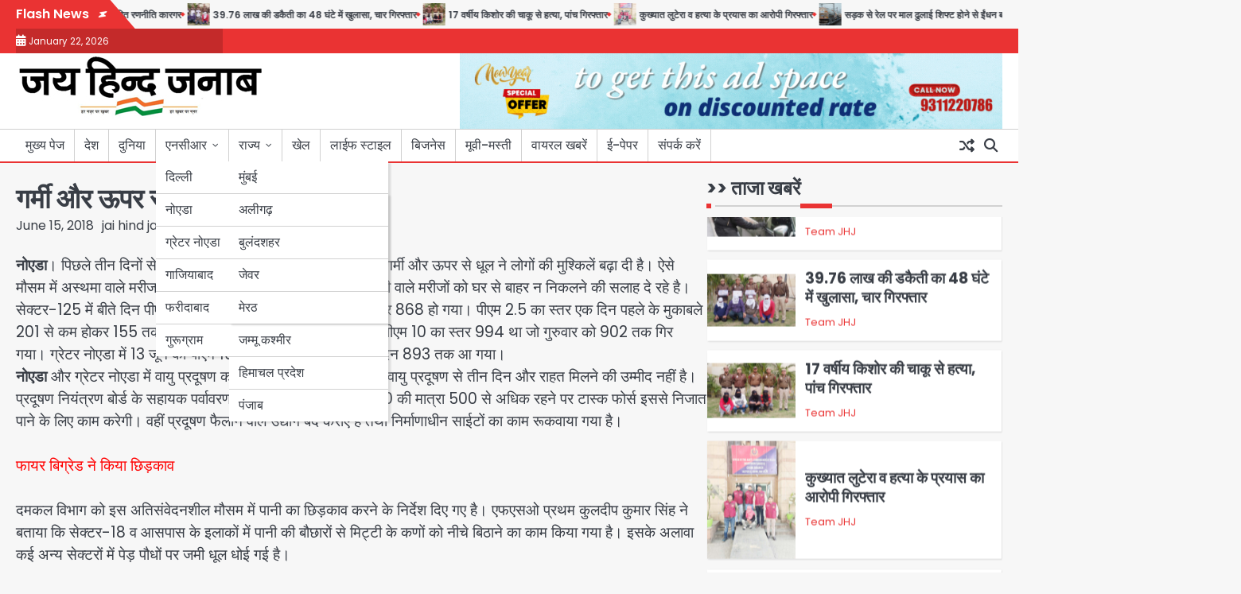

--- FILE ---
content_type: text/html; charset=UTF-8
request_url: https://jaihindjanab.com/%E0%A4%97%E0%A4%B0%E0%A5%8D%E0%A4%AE%E0%A5%80-%E0%A4%94%E0%A4%B0-%E0%A4%8A%E0%A4%AA%E0%A4%B0-%E0%A4%B8%E0%A5%87-%E0%A4%A7%E0%A5%82%E0%A4%B2-%E0%A4%A8%E0%A5%87-%E0%A4%AC%E0%A4%A2%E0%A4%BC%E0%A4%BE/
body_size: 21519
content:
<!doctype html>
<html lang="en-US">
<head>
	<meta charset="UTF-8">
	<meta name="viewport" content="width=device-width, initial-scale=1">

	<link rel="profile" href="https://gmpg.org/xfn/11">

	<meta name='robots' content='index, follow, max-image-preview:large, max-snippet:-1, max-video-preview:-1' />

	<!-- This site is optimized with the Yoast SEO plugin v25.8 - https://yoast.com/wordpress/plugins/seo/ -->
	<title>गर्मी और ऊपर से धूल ने बढ़ाई मुसीबतें - जय हिन्द जनाब</title>
	<link rel="canonical" href="https://jaihindjanab.com/गर्मी-और-ऊपर-से-धूल-ने-बढ़ा/" />
	<meta property="og:locale" content="en_US" />
	<meta property="og:type" content="article" />
	<meta property="og:title" content="गर्मी और ऊपर से धूल ने बढ़ाई मुसीबतें - जय हिन्द जनाब" />
	<meta property="og:description" content="नोएडा। पिछले तीन दिनों से वातावरण एक गैस चैंबर की तरह हो गया है। गर्मी और ऊपर से धूल ने&hellip;" />
	<meta property="og:url" content="https://jaihindjanab.com/गर्मी-और-ऊपर-से-धूल-ने-बढ़ा/" />
	<meta property="og:site_name" content="जय हिन्द जनाब" />
	<meta property="article:publisher" content="https://www.facebook.com/jaihindjanabnews" />
	<meta property="article:author" content="https://www.facebook.com/jaihindjanabnews" />
	<meta property="article:published_time" content="2018-06-15T10:43:01+00:00" />
	<meta property="og:image" content="https://jaihindjanab.com/wp-content/uploads/2022/10/Breaking_News.jpg" />
	<meta property="og:image:width" content="500" />
	<meta property="og:image:height" content="500" />
	<meta property="og:image:type" content="image/jpeg" />
	<meta name="author" content="jai hind janab" />
	<meta name="twitter:card" content="summary_large_image" />
	<meta name="twitter:creator" content="@JanabHind" />
	<meta name="twitter:site" content="@jaihindjanaab" />
	<meta name="twitter:label1" content="Written by" />
	<meta name="twitter:data1" content="jai hind janab" />
	<script type="application/ld+json" class="yoast-schema-graph">{"@context":"https://schema.org","@graph":[{"@type":"Article","@id":"https://jaihindjanab.com/%e0%a4%97%e0%a4%b0%e0%a5%8d%e0%a4%ae%e0%a5%80-%e0%a4%94%e0%a4%b0-%e0%a4%8a%e0%a4%aa%e0%a4%b0-%e0%a4%b8%e0%a5%87-%e0%a4%a7%e0%a5%82%e0%a4%b2-%e0%a4%a8%e0%a5%87-%e0%a4%ac%e0%a4%a2%e0%a4%bc%e0%a4%be/#article","isPartOf":{"@id":"https://jaihindjanab.com/%e0%a4%97%e0%a4%b0%e0%a5%8d%e0%a4%ae%e0%a5%80-%e0%a4%94%e0%a4%b0-%e0%a4%8a%e0%a4%aa%e0%a4%b0-%e0%a4%b8%e0%a5%87-%e0%a4%a7%e0%a5%82%e0%a4%b2-%e0%a4%a8%e0%a5%87-%e0%a4%ac%e0%a4%a2%e0%a4%bc%e0%a4%be/"},"author":{"name":"jai hind janab","@id":"https://jaihindjanab.com/#/schema/person/de8da23c62a004dfe60efffc7f519cd8"},"headline":"गर्मी और ऊपर से धूल ने बढ़ाई मुसीबतें","datePublished":"2018-06-15T10:43:01+00:00","mainEntityOfPage":{"@id":"https://jaihindjanab.com/%e0%a4%97%e0%a4%b0%e0%a5%8d%e0%a4%ae%e0%a5%80-%e0%a4%94%e0%a4%b0-%e0%a4%8a%e0%a4%aa%e0%a4%b0-%e0%a4%b8%e0%a5%87-%e0%a4%a7%e0%a5%82%e0%a4%b2-%e0%a4%a8%e0%a5%87-%e0%a4%ac%e0%a4%a2%e0%a4%bc%e0%a4%be/"},"wordCount":3,"publisher":{"@id":"https://jaihindjanab.com/#organization"},"image":{"@id":"https://jaihindjanab.com/%e0%a4%97%e0%a4%b0%e0%a5%8d%e0%a4%ae%e0%a5%80-%e0%a4%94%e0%a4%b0-%e0%a4%8a%e0%a4%aa%e0%a4%b0-%e0%a4%b8%e0%a5%87-%e0%a4%a7%e0%a5%82%e0%a4%b2-%e0%a4%a8%e0%a5%87-%e0%a4%ac%e0%a4%a2%e0%a4%bc%e0%a4%be/#primaryimage"},"thumbnailUrl":"","articleSection":["देश","नोएडा"],"inLanguage":"en-US"},{"@type":"WebPage","@id":"https://jaihindjanab.com/%e0%a4%97%e0%a4%b0%e0%a5%8d%e0%a4%ae%e0%a5%80-%e0%a4%94%e0%a4%b0-%e0%a4%8a%e0%a4%aa%e0%a4%b0-%e0%a4%b8%e0%a5%87-%e0%a4%a7%e0%a5%82%e0%a4%b2-%e0%a4%a8%e0%a5%87-%e0%a4%ac%e0%a4%a2%e0%a4%bc%e0%a4%be/","url":"https://jaihindjanab.com/%e0%a4%97%e0%a4%b0%e0%a5%8d%e0%a4%ae%e0%a5%80-%e0%a4%94%e0%a4%b0-%e0%a4%8a%e0%a4%aa%e0%a4%b0-%e0%a4%b8%e0%a5%87-%e0%a4%a7%e0%a5%82%e0%a4%b2-%e0%a4%a8%e0%a5%87-%e0%a4%ac%e0%a4%a2%e0%a4%bc%e0%a4%be/","name":"गर्मी और ऊपर से धूल ने बढ़ाई मुसीबतें - जय हिन्द जनाब","isPartOf":{"@id":"https://jaihindjanab.com/#website"},"primaryImageOfPage":{"@id":"https://jaihindjanab.com/%e0%a4%97%e0%a4%b0%e0%a5%8d%e0%a4%ae%e0%a5%80-%e0%a4%94%e0%a4%b0-%e0%a4%8a%e0%a4%aa%e0%a4%b0-%e0%a4%b8%e0%a5%87-%e0%a4%a7%e0%a5%82%e0%a4%b2-%e0%a4%a8%e0%a5%87-%e0%a4%ac%e0%a4%a2%e0%a4%bc%e0%a4%be/#primaryimage"},"image":{"@id":"https://jaihindjanab.com/%e0%a4%97%e0%a4%b0%e0%a5%8d%e0%a4%ae%e0%a5%80-%e0%a4%94%e0%a4%b0-%e0%a4%8a%e0%a4%aa%e0%a4%b0-%e0%a4%b8%e0%a5%87-%e0%a4%a7%e0%a5%82%e0%a4%b2-%e0%a4%a8%e0%a5%87-%e0%a4%ac%e0%a4%a2%e0%a4%bc%e0%a4%be/#primaryimage"},"thumbnailUrl":"","datePublished":"2018-06-15T10:43:01+00:00","breadcrumb":{"@id":"https://jaihindjanab.com/%e0%a4%97%e0%a4%b0%e0%a5%8d%e0%a4%ae%e0%a5%80-%e0%a4%94%e0%a4%b0-%e0%a4%8a%e0%a4%aa%e0%a4%b0-%e0%a4%b8%e0%a5%87-%e0%a4%a7%e0%a5%82%e0%a4%b2-%e0%a4%a8%e0%a5%87-%e0%a4%ac%e0%a4%a2%e0%a4%bc%e0%a4%be/#breadcrumb"},"inLanguage":"en-US","potentialAction":[{"@type":"ReadAction","target":["https://jaihindjanab.com/%e0%a4%97%e0%a4%b0%e0%a5%8d%e0%a4%ae%e0%a5%80-%e0%a4%94%e0%a4%b0-%e0%a4%8a%e0%a4%aa%e0%a4%b0-%e0%a4%b8%e0%a5%87-%e0%a4%a7%e0%a5%82%e0%a4%b2-%e0%a4%a8%e0%a5%87-%e0%a4%ac%e0%a4%a2%e0%a4%bc%e0%a4%be/"]}]},{"@type":"ImageObject","inLanguage":"en-US","@id":"https://jaihindjanab.com/%e0%a4%97%e0%a4%b0%e0%a5%8d%e0%a4%ae%e0%a5%80-%e0%a4%94%e0%a4%b0-%e0%a4%8a%e0%a4%aa%e0%a4%b0-%e0%a4%b8%e0%a5%87-%e0%a4%a7%e0%a5%82%e0%a4%b2-%e0%a4%a8%e0%a5%87-%e0%a4%ac%e0%a4%a2%e0%a4%bc%e0%a4%be/#primaryimage","url":"","contentUrl":""},{"@type":"BreadcrumbList","@id":"https://jaihindjanab.com/%e0%a4%97%e0%a4%b0%e0%a5%8d%e0%a4%ae%e0%a5%80-%e0%a4%94%e0%a4%b0-%e0%a4%8a%e0%a4%aa%e0%a4%b0-%e0%a4%b8%e0%a5%87-%e0%a4%a7%e0%a5%82%e0%a4%b2-%e0%a4%a8%e0%a5%87-%e0%a4%ac%e0%a4%a2%e0%a4%bc%e0%a4%be/#breadcrumb","itemListElement":[{"@type":"ListItem","position":1,"name":"Home","item":"https://jaihindjanab.com/"},{"@type":"ListItem","position":2,"name":"गर्मी और ऊपर से धूल ने बढ़ाई मुसीबतें"}]},{"@type":"WebSite","@id":"https://jaihindjanab.com/#website","url":"https://jaihindjanab.com/","name":"जय हिन्द जनाब","description":"","publisher":{"@id":"https://jaihindjanab.com/#organization"},"potentialAction":[{"@type":"SearchAction","target":{"@type":"EntryPoint","urlTemplate":"https://jaihindjanab.com/?s={search_term_string}"},"query-input":{"@type":"PropertyValueSpecification","valueRequired":true,"valueName":"search_term_string"}}],"inLanguage":"en-US"},{"@type":"Organization","@id":"https://jaihindjanab.com/#organization","name":"जय हिन्द जनाब","url":"https://jaihindjanab.com/","logo":{"@type":"ImageObject","inLanguage":"en-US","@id":"https://jaihindjanab.com/#/schema/logo/image/","url":"https://jaihindjanab.com/wp-content/uploads/2024/11/cropped-rudra-1.jpg","contentUrl":"https://jaihindjanab.com/wp-content/uploads/2024/11/cropped-rudra-1.jpg","width":311,"height":80,"caption":"जय हिन्द जनाब"},"image":{"@id":"https://jaihindjanab.com/#/schema/logo/image/"},"sameAs":["https://www.facebook.com/jaihindjanabnews","https://x.com/jaihindjanaab"]},{"@type":"Person","@id":"https://jaihindjanab.com/#/schema/person/de8da23c62a004dfe60efffc7f519cd8","name":"jai hind janab","image":{"@type":"ImageObject","inLanguage":"en-US","@id":"https://jaihindjanab.com/#/schema/person/image/","url":"https://secure.gravatar.com/avatar/b8bd800b3cbca981e2736e3294a6ecda1852722f0d6bda4a26cc8cf28980ff4e?s=96&d=mm&r=g","contentUrl":"https://secure.gravatar.com/avatar/b8bd800b3cbca981e2736e3294a6ecda1852722f0d6bda4a26cc8cf28980ff4e?s=96&d=mm&r=g","caption":"jai hind janab"},"sameAs":["http://103.159.85.103:2082/?module=wordpress_installation&amp;action=InstallWordPress","https://www.facebook.com/jaihindjanabnews","https://x.com/@JanabHind"],"url":"https://jaihindjanab.com/author/adminji/"}]}</script>
	<!-- / Yoast SEO plugin. -->


<link rel='dns-prefetch' href='//www.googletagmanager.com' />
<link rel="alternate" type="application/rss+xml" title="जय हिन्द जनाब &raquo; Feed" href="https://jaihindjanab.com/feed/" />
<link rel="alternate" title="oEmbed (JSON)" type="application/json+oembed" href="https://jaihindjanab.com/wp-json/oembed/1.0/embed?url=https%3A%2F%2Fjaihindjanab.com%2F%25e0%25a4%2597%25e0%25a4%25b0%25e0%25a5%258d%25e0%25a4%25ae%25e0%25a5%2580-%25e0%25a4%2594%25e0%25a4%25b0-%25e0%25a4%258a%25e0%25a4%25aa%25e0%25a4%25b0-%25e0%25a4%25b8%25e0%25a5%2587-%25e0%25a4%25a7%25e0%25a5%2582%25e0%25a4%25b2-%25e0%25a4%25a8%25e0%25a5%2587-%25e0%25a4%25ac%25e0%25a4%25a2%25e0%25a4%25bc%25e0%25a4%25be%2F" />
<link rel="alternate" title="oEmbed (XML)" type="text/xml+oembed" href="https://jaihindjanab.com/wp-json/oembed/1.0/embed?url=https%3A%2F%2Fjaihindjanab.com%2F%25e0%25a4%2597%25e0%25a4%25b0%25e0%25a5%258d%25e0%25a4%25ae%25e0%25a5%2580-%25e0%25a4%2594%25e0%25a4%25b0-%25e0%25a4%258a%25e0%25a4%25aa%25e0%25a4%25b0-%25e0%25a4%25b8%25e0%25a5%2587-%25e0%25a4%25a7%25e0%25a5%2582%25e0%25a4%25b2-%25e0%25a4%25a8%25e0%25a5%2587-%25e0%25a4%25ac%25e0%25a4%25a2%25e0%25a4%25bc%25e0%25a4%25be%2F&#038;format=xml" />
<style id='wp-img-auto-sizes-contain-inline-css'>
img:is([sizes=auto i],[sizes^="auto," i]){contain-intrinsic-size:3000px 1500px}
/*# sourceURL=wp-img-auto-sizes-contain-inline-css */
</style>
<style id='wp-emoji-styles-inline-css'>

	img.wp-smiley, img.emoji {
		display: inline !important;
		border: none !important;
		box-shadow: none !important;
		height: 1em !important;
		width: 1em !important;
		margin: 0 0.07em !important;
		vertical-align: -0.1em !important;
		background: none !important;
		padding: 0 !important;
	}
/*# sourceURL=wp-emoji-styles-inline-css */
</style>
<style id='wp-block-library-inline-css'>
:root{--wp-block-synced-color:#7a00df;--wp-block-synced-color--rgb:122,0,223;--wp-bound-block-color:var(--wp-block-synced-color);--wp-editor-canvas-background:#ddd;--wp-admin-theme-color:#007cba;--wp-admin-theme-color--rgb:0,124,186;--wp-admin-theme-color-darker-10:#006ba1;--wp-admin-theme-color-darker-10--rgb:0,107,160.5;--wp-admin-theme-color-darker-20:#005a87;--wp-admin-theme-color-darker-20--rgb:0,90,135;--wp-admin-border-width-focus:2px}@media (min-resolution:192dpi){:root{--wp-admin-border-width-focus:1.5px}}.wp-element-button{cursor:pointer}:root .has-very-light-gray-background-color{background-color:#eee}:root .has-very-dark-gray-background-color{background-color:#313131}:root .has-very-light-gray-color{color:#eee}:root .has-very-dark-gray-color{color:#313131}:root .has-vivid-green-cyan-to-vivid-cyan-blue-gradient-background{background:linear-gradient(135deg,#00d084,#0693e3)}:root .has-purple-crush-gradient-background{background:linear-gradient(135deg,#34e2e4,#4721fb 50%,#ab1dfe)}:root .has-hazy-dawn-gradient-background{background:linear-gradient(135deg,#faaca8,#dad0ec)}:root .has-subdued-olive-gradient-background{background:linear-gradient(135deg,#fafae1,#67a671)}:root .has-atomic-cream-gradient-background{background:linear-gradient(135deg,#fdd79a,#004a59)}:root .has-nightshade-gradient-background{background:linear-gradient(135deg,#330968,#31cdcf)}:root .has-midnight-gradient-background{background:linear-gradient(135deg,#020381,#2874fc)}:root{--wp--preset--font-size--normal:16px;--wp--preset--font-size--huge:42px}.has-regular-font-size{font-size:1em}.has-larger-font-size{font-size:2.625em}.has-normal-font-size{font-size:var(--wp--preset--font-size--normal)}.has-huge-font-size{font-size:var(--wp--preset--font-size--huge)}.has-text-align-center{text-align:center}.has-text-align-left{text-align:left}.has-text-align-right{text-align:right}.has-fit-text{white-space:nowrap!important}#end-resizable-editor-section{display:none}.aligncenter{clear:both}.items-justified-left{justify-content:flex-start}.items-justified-center{justify-content:center}.items-justified-right{justify-content:flex-end}.items-justified-space-between{justify-content:space-between}.screen-reader-text{border:0;clip-path:inset(50%);height:1px;margin:-1px;overflow:hidden;padding:0;position:absolute;width:1px;word-wrap:normal!important}.screen-reader-text:focus{background-color:#ddd;clip-path:none;color:#444;display:block;font-size:1em;height:auto;left:5px;line-height:normal;padding:15px 23px 14px;text-decoration:none;top:5px;width:auto;z-index:100000}html :where(.has-border-color){border-style:solid}html :where([style*=border-top-color]){border-top-style:solid}html :where([style*=border-right-color]){border-right-style:solid}html :where([style*=border-bottom-color]){border-bottom-style:solid}html :where([style*=border-left-color]){border-left-style:solid}html :where([style*=border-width]){border-style:solid}html :where([style*=border-top-width]){border-top-style:solid}html :where([style*=border-right-width]){border-right-style:solid}html :where([style*=border-bottom-width]){border-bottom-style:solid}html :where([style*=border-left-width]){border-left-style:solid}html :where(img[class*=wp-image-]){height:auto;max-width:100%}:where(figure){margin:0 0 1em}html :where(.is-position-sticky){--wp-admin--admin-bar--position-offset:var(--wp-admin--admin-bar--height,0px)}@media screen and (max-width:600px){html :where(.is-position-sticky){--wp-admin--admin-bar--position-offset:0px}}

/*# sourceURL=wp-block-library-inline-css */
</style><style id='global-styles-inline-css'>
:root{--wp--preset--aspect-ratio--square: 1;--wp--preset--aspect-ratio--4-3: 4/3;--wp--preset--aspect-ratio--3-4: 3/4;--wp--preset--aspect-ratio--3-2: 3/2;--wp--preset--aspect-ratio--2-3: 2/3;--wp--preset--aspect-ratio--16-9: 16/9;--wp--preset--aspect-ratio--9-16: 9/16;--wp--preset--color--black: #000000;--wp--preset--color--cyan-bluish-gray: #abb8c3;--wp--preset--color--white: #ffffff;--wp--preset--color--pale-pink: #f78da7;--wp--preset--color--vivid-red: #cf2e2e;--wp--preset--color--luminous-vivid-orange: #ff6900;--wp--preset--color--luminous-vivid-amber: #fcb900;--wp--preset--color--light-green-cyan: #7bdcb5;--wp--preset--color--vivid-green-cyan: #00d084;--wp--preset--color--pale-cyan-blue: #8ed1fc;--wp--preset--color--vivid-cyan-blue: #0693e3;--wp--preset--color--vivid-purple: #9b51e0;--wp--preset--gradient--vivid-cyan-blue-to-vivid-purple: linear-gradient(135deg,rgb(6,147,227) 0%,rgb(155,81,224) 100%);--wp--preset--gradient--light-green-cyan-to-vivid-green-cyan: linear-gradient(135deg,rgb(122,220,180) 0%,rgb(0,208,130) 100%);--wp--preset--gradient--luminous-vivid-amber-to-luminous-vivid-orange: linear-gradient(135deg,rgb(252,185,0) 0%,rgb(255,105,0) 100%);--wp--preset--gradient--luminous-vivid-orange-to-vivid-red: linear-gradient(135deg,rgb(255,105,0) 0%,rgb(207,46,46) 100%);--wp--preset--gradient--very-light-gray-to-cyan-bluish-gray: linear-gradient(135deg,rgb(238,238,238) 0%,rgb(169,184,195) 100%);--wp--preset--gradient--cool-to-warm-spectrum: linear-gradient(135deg,rgb(74,234,220) 0%,rgb(151,120,209) 20%,rgb(207,42,186) 40%,rgb(238,44,130) 60%,rgb(251,105,98) 80%,rgb(254,248,76) 100%);--wp--preset--gradient--blush-light-purple: linear-gradient(135deg,rgb(255,206,236) 0%,rgb(152,150,240) 100%);--wp--preset--gradient--blush-bordeaux: linear-gradient(135deg,rgb(254,205,165) 0%,rgb(254,45,45) 50%,rgb(107,0,62) 100%);--wp--preset--gradient--luminous-dusk: linear-gradient(135deg,rgb(255,203,112) 0%,rgb(199,81,192) 50%,rgb(65,88,208) 100%);--wp--preset--gradient--pale-ocean: linear-gradient(135deg,rgb(255,245,203) 0%,rgb(182,227,212) 50%,rgb(51,167,181) 100%);--wp--preset--gradient--electric-grass: linear-gradient(135deg,rgb(202,248,128) 0%,rgb(113,206,126) 100%);--wp--preset--gradient--midnight: linear-gradient(135deg,rgb(2,3,129) 0%,rgb(40,116,252) 100%);--wp--preset--font-size--small: 13px;--wp--preset--font-size--medium: 20px;--wp--preset--font-size--large: 36px;--wp--preset--font-size--x-large: 42px;--wp--preset--spacing--20: 0.44rem;--wp--preset--spacing--30: 0.67rem;--wp--preset--spacing--40: 1rem;--wp--preset--spacing--50: 1.5rem;--wp--preset--spacing--60: 2.25rem;--wp--preset--spacing--70: 3.38rem;--wp--preset--spacing--80: 5.06rem;--wp--preset--shadow--natural: 6px 6px 9px rgba(0, 0, 0, 0.2);--wp--preset--shadow--deep: 12px 12px 50px rgba(0, 0, 0, 0.4);--wp--preset--shadow--sharp: 6px 6px 0px rgba(0, 0, 0, 0.2);--wp--preset--shadow--outlined: 6px 6px 0px -3px rgb(255, 255, 255), 6px 6px rgb(0, 0, 0);--wp--preset--shadow--crisp: 6px 6px 0px rgb(0, 0, 0);}:where(.is-layout-flex){gap: 0.5em;}:where(.is-layout-grid){gap: 0.5em;}body .is-layout-flex{display: flex;}.is-layout-flex{flex-wrap: wrap;align-items: center;}.is-layout-flex > :is(*, div){margin: 0;}body .is-layout-grid{display: grid;}.is-layout-grid > :is(*, div){margin: 0;}:where(.wp-block-columns.is-layout-flex){gap: 2em;}:where(.wp-block-columns.is-layout-grid){gap: 2em;}:where(.wp-block-post-template.is-layout-flex){gap: 1.25em;}:where(.wp-block-post-template.is-layout-grid){gap: 1.25em;}.has-black-color{color: var(--wp--preset--color--black) !important;}.has-cyan-bluish-gray-color{color: var(--wp--preset--color--cyan-bluish-gray) !important;}.has-white-color{color: var(--wp--preset--color--white) !important;}.has-pale-pink-color{color: var(--wp--preset--color--pale-pink) !important;}.has-vivid-red-color{color: var(--wp--preset--color--vivid-red) !important;}.has-luminous-vivid-orange-color{color: var(--wp--preset--color--luminous-vivid-orange) !important;}.has-luminous-vivid-amber-color{color: var(--wp--preset--color--luminous-vivid-amber) !important;}.has-light-green-cyan-color{color: var(--wp--preset--color--light-green-cyan) !important;}.has-vivid-green-cyan-color{color: var(--wp--preset--color--vivid-green-cyan) !important;}.has-pale-cyan-blue-color{color: var(--wp--preset--color--pale-cyan-blue) !important;}.has-vivid-cyan-blue-color{color: var(--wp--preset--color--vivid-cyan-blue) !important;}.has-vivid-purple-color{color: var(--wp--preset--color--vivid-purple) !important;}.has-black-background-color{background-color: var(--wp--preset--color--black) !important;}.has-cyan-bluish-gray-background-color{background-color: var(--wp--preset--color--cyan-bluish-gray) !important;}.has-white-background-color{background-color: var(--wp--preset--color--white) !important;}.has-pale-pink-background-color{background-color: var(--wp--preset--color--pale-pink) !important;}.has-vivid-red-background-color{background-color: var(--wp--preset--color--vivid-red) !important;}.has-luminous-vivid-orange-background-color{background-color: var(--wp--preset--color--luminous-vivid-orange) !important;}.has-luminous-vivid-amber-background-color{background-color: var(--wp--preset--color--luminous-vivid-amber) !important;}.has-light-green-cyan-background-color{background-color: var(--wp--preset--color--light-green-cyan) !important;}.has-vivid-green-cyan-background-color{background-color: var(--wp--preset--color--vivid-green-cyan) !important;}.has-pale-cyan-blue-background-color{background-color: var(--wp--preset--color--pale-cyan-blue) !important;}.has-vivid-cyan-blue-background-color{background-color: var(--wp--preset--color--vivid-cyan-blue) !important;}.has-vivid-purple-background-color{background-color: var(--wp--preset--color--vivid-purple) !important;}.has-black-border-color{border-color: var(--wp--preset--color--black) !important;}.has-cyan-bluish-gray-border-color{border-color: var(--wp--preset--color--cyan-bluish-gray) !important;}.has-white-border-color{border-color: var(--wp--preset--color--white) !important;}.has-pale-pink-border-color{border-color: var(--wp--preset--color--pale-pink) !important;}.has-vivid-red-border-color{border-color: var(--wp--preset--color--vivid-red) !important;}.has-luminous-vivid-orange-border-color{border-color: var(--wp--preset--color--luminous-vivid-orange) !important;}.has-luminous-vivid-amber-border-color{border-color: var(--wp--preset--color--luminous-vivid-amber) !important;}.has-light-green-cyan-border-color{border-color: var(--wp--preset--color--light-green-cyan) !important;}.has-vivid-green-cyan-border-color{border-color: var(--wp--preset--color--vivid-green-cyan) !important;}.has-pale-cyan-blue-border-color{border-color: var(--wp--preset--color--pale-cyan-blue) !important;}.has-vivid-cyan-blue-border-color{border-color: var(--wp--preset--color--vivid-cyan-blue) !important;}.has-vivid-purple-border-color{border-color: var(--wp--preset--color--vivid-purple) !important;}.has-vivid-cyan-blue-to-vivid-purple-gradient-background{background: var(--wp--preset--gradient--vivid-cyan-blue-to-vivid-purple) !important;}.has-light-green-cyan-to-vivid-green-cyan-gradient-background{background: var(--wp--preset--gradient--light-green-cyan-to-vivid-green-cyan) !important;}.has-luminous-vivid-amber-to-luminous-vivid-orange-gradient-background{background: var(--wp--preset--gradient--luminous-vivid-amber-to-luminous-vivid-orange) !important;}.has-luminous-vivid-orange-to-vivid-red-gradient-background{background: var(--wp--preset--gradient--luminous-vivid-orange-to-vivid-red) !important;}.has-very-light-gray-to-cyan-bluish-gray-gradient-background{background: var(--wp--preset--gradient--very-light-gray-to-cyan-bluish-gray) !important;}.has-cool-to-warm-spectrum-gradient-background{background: var(--wp--preset--gradient--cool-to-warm-spectrum) !important;}.has-blush-light-purple-gradient-background{background: var(--wp--preset--gradient--blush-light-purple) !important;}.has-blush-bordeaux-gradient-background{background: var(--wp--preset--gradient--blush-bordeaux) !important;}.has-luminous-dusk-gradient-background{background: var(--wp--preset--gradient--luminous-dusk) !important;}.has-pale-ocean-gradient-background{background: var(--wp--preset--gradient--pale-ocean) !important;}.has-electric-grass-gradient-background{background: var(--wp--preset--gradient--electric-grass) !important;}.has-midnight-gradient-background{background: var(--wp--preset--gradient--midnight) !important;}.has-small-font-size{font-size: var(--wp--preset--font-size--small) !important;}.has-medium-font-size{font-size: var(--wp--preset--font-size--medium) !important;}.has-large-font-size{font-size: var(--wp--preset--font-size--large) !important;}.has-x-large-font-size{font-size: var(--wp--preset--font-size--x-large) !important;}
/*# sourceURL=global-styles-inline-css */
</style>

<style id='classic-theme-styles-inline-css'>
/*! This file is auto-generated */
.wp-block-button__link{color:#fff;background-color:#32373c;border-radius:9999px;box-shadow:none;text-decoration:none;padding:calc(.667em + 2px) calc(1.333em + 2px);font-size:1.125em}.wp-block-file__button{background:#32373c;color:#fff;text-decoration:none}
/*# sourceURL=/wp-includes/css/classic-themes.min.css */
</style>
<link rel='stylesheet' id='novel-news-slick-css-css' href='https://jaihindjanab.com/wp-content/themes/novel-news/assets/css/slick.min.css?ver=1.8.0' media='all' />
<link rel='stylesheet' id='novel-news-fontawesome-css-css' href='https://jaihindjanab.com/wp-content/themes/novel-news/assets/css/fontawesome.min.css?ver=6.4.2' media='all' />
<link rel='stylesheet' id='novel-news-google-fonts-css' href='https://jaihindjanab.com/wp-content/fonts/24473f1612e3ec4db7f18f0e7149923d.css' media='all' />
<link rel='stylesheet' id='novel-news-style-css' href='https://jaihindjanab.com/wp-content/themes/novel-news/style.css?ver=1.0.2' media='all' />
<style id='novel-news-style-inline-css'>

	/* Color */
	:root {
		--site-title-color: #blank;
	}
	
	/* Typograhpy */
	:root {
		--font-heading: "Poppins", serif;
		--font-main: -apple-system, BlinkMacSystemFont,"Poppins", "Segoe UI", Roboto, Oxygen-Sans, Ubuntu, Cantarell, "Helvetica Neue", sans-serif;
	}

	body,
	button, input, select, optgroup, textarea {
		font-family: "Poppins", serif;
	}

	.site-title a {
		font-family: "Commissioner", serif;
	}
	
	.site-description {
		font-family: "Aleo", serif;
	}
	
/*# sourceURL=novel-news-style-inline-css */
</style>
<link rel='stylesheet' id='heateor_sss_frontend_css-css' href='https://jaihindjanab.com/wp-content/plugins/sassy-social-share/public/css/sassy-social-share-public.css?ver=3.3.78' media='all' />
<style id='heateor_sss_frontend_css-inline-css'>
.heateor_sss_button_instagram span.heateor_sss_svg,a.heateor_sss_instagram span.heateor_sss_svg{background:radial-gradient(circle at 30% 107%,#fdf497 0,#fdf497 5%,#fd5949 45%,#d6249f 60%,#285aeb 90%)}.heateor_sss_horizontal_sharing .heateor_sss_svg,.heateor_sss_standard_follow_icons_container .heateor_sss_svg{color:#fff;border-width:0px;border-style:solid;border-color:transparent}.heateor_sss_horizontal_sharing .heateorSssTCBackground{color:#666}.heateor_sss_horizontal_sharing span.heateor_sss_svg:hover,.heateor_sss_standard_follow_icons_container span.heateor_sss_svg:hover{border-color:transparent;}.heateor_sss_vertical_sharing span.heateor_sss_svg,.heateor_sss_floating_follow_icons_container span.heateor_sss_svg{color:#fff;border-width:0px;border-style:solid;border-color:transparent;}.heateor_sss_vertical_sharing .heateorSssTCBackground{color:#666;}.heateor_sss_vertical_sharing span.heateor_sss_svg:hover,.heateor_sss_floating_follow_icons_container span.heateor_sss_svg:hover{border-color:transparent;}@media screen and (max-width:783px) {.heateor_sss_vertical_sharing{display:none!important}}
/*# sourceURL=heateor_sss_frontend_css-inline-css */
</style>
<script src="https://jaihindjanab.com/wp-includes/js/jquery/jquery.min.js?ver=3.7.1" id="jquery-core-js"></script>
<script src="https://jaihindjanab.com/wp-includes/js/jquery/jquery-migrate.min.js?ver=3.4.1" id="jquery-migrate-js"></script>
<script src="https://jaihindjanab.com/wp-content/themes/novel-news/assets/js/custom.min.js?ver=1" id="novel-news-custom-script-js"></script>
<link rel="https://api.w.org/" href="https://jaihindjanab.com/wp-json/" /><link rel="alternate" title="JSON" type="application/json" href="https://jaihindjanab.com/wp-json/wp/v2/posts/1111" /><link rel="EditURI" type="application/rsd+xml" title="RSD" href="https://jaihindjanab.com/xmlrpc.php?rsd" />
<meta name="generator" content="WordPress 6.9" />
<link rel='shortlink' href='https://jaihindjanab.com/?p=1111' />
<meta name="generator" content="Site Kit by Google 1.170.0" />
<style type="text/css" id="breadcrumb-trail-css">.breadcrumbs ul li::after {content: "/";}</style>
		<style type="text/css">
							.site-title,
				.site-description {
					position: absolute;
					clip: rect(1px, 1px, 1px, 1px);
					display: none;
				}
						</style>
		<link rel="icon" href="https://jaihindjanab.com/wp-content/uploads/2022/09/cropped-17191262_109821306215925_2893545626581619170_n-150x150.jpg" sizes="32x32" />
<link rel="icon" href="https://jaihindjanab.com/wp-content/uploads/2022/09/cropped-17191262_109821306215925_2893545626581619170_n-300x300.jpg" sizes="192x192" />
<link rel="apple-touch-icon" href="https://jaihindjanab.com/wp-content/uploads/2022/09/cropped-17191262_109821306215925_2893545626581619170_n-300x300.jpg" />
<meta name="msapplication-TileImage" content="https://jaihindjanab.com/wp-content/uploads/2022/09/cropped-17191262_109821306215925_2893545626581619170_n-300x300.jpg" />
</head>

<body class="wp-singular post-template-default single single-post postid-1111 single-format-standard wp-custom-logo wp-embed-responsive wp-theme-novel-news right-sidebar">

		<div id="page" class="site">

		<a class="skip-link screen-reader-text" href="#primary">Skip to content</a>

		<div id="loader" class="loader-1">
			<div class="loader-container">
				<div id="preloader">
				</div>
			</div>
		</div><!-- #loader -->

		<header id="masthead" class="site-header">

					<div id="novel_news_flash_news_section" class="novel-news-flash-news">
						<div class="section-wrapper">
				<div class="flash-news-section ascendoor-customizer-section">
					<div class="flash-news-wrapper">
													<div class="flash-news-icon">
								<div class="icon-wrap">
									<span class="flash-icon">
										Flash News										<i class="fa-solid fa-bolt"></i>
									</span>
								</div>
							</div>
												<div class="flash-news-area" dir="ltr">
							<div class="marquee flash-news" data-speed="10">
								<div class="flash-news-posts-wrapper">
									<div class="flash-news-post">
																					<div class="single-post-wrap">
												<div class="content-wrap">
																											<div class="flash-image">
															<img width="40" height="40" src="https://jaihindjanab.com/wp-content/uploads/2026/01/27-4-150x150.jpg" class="attachment-40x40 size-40x40 wp-post-image" alt="" decoding="async" />														</div>
																										<div class="flash-title">
														<a href="https://jaihindjanab.com/delhi-polices-technology-based-strategy-effective-in-controlling-crime/">अपराध नियंत्रण में दिल्ली पुलिस की तकनीक आधारित रणनीति कारगर</a>
													</div>
												</div>
											</div>
																						<div class="single-post-wrap">
												<div class="content-wrap">
																											<div class="flash-image">
															<img width="40" height="40" src="https://jaihindjanab.com/wp-content/uploads/2026/01/26-3-150x150.jpg" class="attachment-40x40 size-40x40 wp-post-image" alt="" decoding="async" />														</div>
																										<div class="flash-title">
														<a href="https://jaihindjanab.com/39-76-lakh-robbery-solved-in-48-hours-four-arrested/">39.76 लाख की डकैती का 48 घंटे में खुलासा, चार गिरफ्तार</a>
													</div>
												</div>
											</div>
																						<div class="single-post-wrap">
												<div class="content-wrap">
																											<div class="flash-image">
															<img width="40" height="40" src="https://jaihindjanab.com/wp-content/uploads/2026/01/25-3-150x150.jpg" class="attachment-40x40 size-40x40 wp-post-image" alt="" decoding="async" />														</div>
																										<div class="flash-title">
														<a href="https://jaihindjanab.com/17-year-old-stabbed-to-death-five-arrested/">17 वर्षीय किशोर की चाकू से हत्या, पांच गिरफ्तार</a>
													</div>
												</div>
											</div>
																						<div class="single-post-wrap">
												<div class="content-wrap">
																											<div class="flash-image">
															<img width="40" height="40" src="https://jaihindjanab.com/wp-content/uploads/2026/01/21-5-150x150.jpg" class="attachment-40x40 size-40x40 wp-post-image" alt="" decoding="async" />														</div>
																										<div class="flash-title">
														<a href="https://jaihindjanab.com/notorious-robber-and-attempted-murder-accused-arrested/">कुख्यात लुटेरा व हत्या के प्रयास का आरोपी गिरफ्तार</a>
													</div>
												</div>
											</div>
																						<div class="single-post-wrap">
												<div class="content-wrap">
																											<div class="flash-image">
															<img width="40" height="40" src="https://jaihindjanab.com/wp-content/uploads/2026/01/28-2-150x150.jpeg" class="attachment-40x40 size-40x40 wp-post-image" alt="" decoding="async" />														</div>
																										<div class="flash-title">
														<a href="https://jaihindjanab.com/shifting-freight-from-road-to-rail-results-in-fuel-savings-reduced-pollution-and-significant-relief-to-logistics/">सड़क से रेल पर माल ढुलाई शिफ्ट होने से ईंधन बचत, प्रदूषण में कमी और लॉजिस्टिक्स को बड़ी राहत</a>
													</div>
												</div>
											</div>
																						<div class="single-post-wrap">
												<div class="content-wrap">
																											<div class="flash-image">
															<img width="40" height="40" src="https://jaihindjanab.com/wp-content/uploads/2026/01/IMG_1491-19-150x150.jpg" class="attachment-40x40 size-40x40 wp-post-image" alt="" decoding="async" />														</div>
																										<div class="flash-title">
														<a href="https://jaihindjanab.com/homeless-people-in-delhi-the-painful-reality-of-homeless-young-women-on-the-streets-of-delhi-people-cling-to-them-while-they-sleep-and-beat-them-if-they-scold-them/">Homeless People In Delhi: दिल्ली की सड़कों पर बेघर युवा महिलाओं की दर्दनाक हकीकत, ‘सोते हुए लोग चिपट जाते, दुत्कारो तो मारपीट करते’</a>
													</div>
												</div>
											</div>
																				</div>
								</div>
							</div>
						</div>
					</div>
				</div>
			</div>
		</div>
						<div class="novel-news-topbar">
					<div class="section-wrapper">
						<div class="top-header-container">
							<div class="top-header-left">
								<div class="date">
									<i class="fa-solid fa-calendar-days" aria-hidden="true"></i>
									<span>January 22, 2026</span>
								</div>
							</div>
							<div class="top-header-right">
								<div class="header-social-icon">
									<div class="header-social-icon-container">
																			</div>
								</div>
							</div>
						</div> 
					</div>
				</div>
				
			<div class="novel-news-middle-header ">
								<div class="section-wrapper">
					<div class="novel-news-middle-header-wrapper ">
						<div class="site-branding">
															<div class="site-logo">
									<a href="https://jaihindjanab.com/" class="custom-logo-link" rel="home"><img width="311" height="80" src="https://jaihindjanab.com/wp-content/uploads/2024/11/cropped-rudra-1.jpg" class="custom-logo" alt="जय हिन्द जनाब" decoding="async" srcset="https://jaihindjanab.com/wp-content/uploads/2024/11/cropped-rudra-1.jpg 311w, https://jaihindjanab.com/wp-content/uploads/2024/11/cropped-rudra-1-300x77.jpg 300w" sizes="(max-width: 311px) 100vw, 311px" /></a>								</div>
														<div class="site-identity">
																<p class="site-title"><a href="https://jaihindjanab.com/" rel="home">जय हिन्द जनाब</a></p>
														</div>	
					</div>
											<div class="middle-header-newsadvert">
							<a href=""><img src="https://jaihindjanab.com/wp-content/uploads/2024/12/Web_Ad_top_Banner-1.gif" alt="Bigyapaan Image"></a>
						</div>
									</div>	
			</div>	
		</div>		
		<!-- end of site-branding -->
		<div class="novel-news-bottom-header">
			<div class="novel-news-navigation">
				<div class="section-wrapper"> 
					<div class="novel-news-navigation-container">
						<nav id="site-navigation" class="main-navigation">
							<button class="menu-toggle" aria-controls="primary-menu" aria-expanded="false">
								<span class="ham-icon"></span>
								<span class="ham-icon"></span>
								<span class="ham-icon"></span>
							</button>
							<div class="navigation-area">
								<div class="menu-primary-menu-container"><ul id="primary-menu" class="menu"><li id="menu-item-31633" class="menu-item menu-item-type-custom menu-item-object-custom menu-item-home menu-item-31633"><a href="https://jaihindjanab.com/">मुख्य पेज</a></li>
<li id="menu-item-9693" class="menu-item menu-item-type-taxonomy menu-item-object-category current-post-ancestor current-menu-parent current-post-parent menu-item-9693"><a href="https://jaihindjanab.com/category/national/">देश</a></li>
<li id="menu-item-9692" class="menu-item menu-item-type-taxonomy menu-item-object-category menu-item-9692"><a href="https://jaihindjanab.com/category/world/">दुनिया</a></li>
<li id="menu-item-9708" class="menu-item menu-item-type-taxonomy menu-item-object-category current-post-ancestor menu-item-has-children menu-item-9708"><a href="https://jaihindjanab.com/category/ncr/">एनसीआर</a>
<ul class="sub-menu">
	<li id="menu-item-9704" class="menu-item menu-item-type-taxonomy menu-item-object-category menu-item-9704"><a href="https://jaihindjanab.com/category/ncr/delhi/">दिल्ली</a></li>
	<li id="menu-item-9705" class="menu-item menu-item-type-taxonomy menu-item-object-category current-post-ancestor current-menu-parent current-post-parent menu-item-9705"><a href="https://jaihindjanab.com/category/ncr/noida/">नोएडा</a></li>
	<li id="menu-item-10306" class="menu-item menu-item-type-taxonomy menu-item-object-category menu-item-10306"><a href="https://jaihindjanab.com/category/ncr/greater-noida/">ग्रेटर नोएडा</a></li>
	<li id="menu-item-10305" class="menu-item menu-item-type-taxonomy menu-item-object-category menu-item-10305"><a href="https://jaihindjanab.com/category/ncr/ghaziabad/">गाजियाबाद</a></li>
	<li id="menu-item-10310" class="menu-item menu-item-type-taxonomy menu-item-object-category menu-item-10310"><a href="https://jaihindjanab.com/category/ncr/faridabad/">फरीदाबाद</a></li>
	<li id="menu-item-10311" class="menu-item menu-item-type-taxonomy menu-item-object-category menu-item-10311"><a href="https://jaihindjanab.com/category/ncr/gurugram/">गुरूग्राम</a></li>
</ul>
</li>
<li id="menu-item-9700" class="menu-item menu-item-type-taxonomy menu-item-object-category menu-item-has-children menu-item-9700"><a href="https://jaihindjanab.com/category/states/">राज्य</a>
<ul class="sub-menu">
	<li id="menu-item-9706" class="menu-item menu-item-type-taxonomy menu-item-object-category menu-item-9706"><a href="https://jaihindjanab.com/category/states/mumbai/">मुंबई</a></li>
	<li id="menu-item-9689" class="menu-item menu-item-type-taxonomy menu-item-object-category menu-item-has-children menu-item-9689"><a href="https://jaihindjanab.com/category/uttar-pradesh/">उत्तर प्रदेश</a>
	<ul class="sub-menu">
		<li id="menu-item-10304" class="menu-item menu-item-type-taxonomy menu-item-object-category menu-item-10304"><a href="https://jaihindjanab.com/category/uttar-pradesh/aligarh/">अलीगढ़</a></li>
		<li id="menu-item-10308" class="menu-item menu-item-type-taxonomy menu-item-object-category menu-item-10308"><a href="https://jaihindjanab.com/category/uttar-pradesh/bulandshahar/">बुलंदशहर</a></li>
		<li id="menu-item-10307" class="menu-item menu-item-type-taxonomy menu-item-object-category menu-item-10307"><a href="https://jaihindjanab.com/category/uttar-pradesh/jewar/">जेवर</a></li>
		<li id="menu-item-10309" class="menu-item menu-item-type-taxonomy menu-item-object-category menu-item-10309"><a href="https://jaihindjanab.com/category/uttar-pradesh/meerut/">मेरठ</a></li>
	</ul>
</li>
	<li id="menu-item-9698" class="menu-item menu-item-type-taxonomy menu-item-object-category menu-item-9698"><a href="https://jaihindjanab.com/category/states/bihar/">बिहार</a></li>
	<li id="menu-item-9694" class="menu-item menu-item-type-taxonomy menu-item-object-category menu-item-9694"><a href="https://jaihindjanab.com/category/states/punjab/">पंजाब</a></li>
	<li id="menu-item-9702" class="menu-item menu-item-type-taxonomy menu-item-object-category menu-item-9702"><a href="https://jaihindjanab.com/category/states/haryana/">हरियाणा</a></li>
	<li id="menu-item-9691" class="menu-item menu-item-type-taxonomy menu-item-object-category menu-item-9691"><a href="https://jaihindjanab.com/category/states/jammu-kashmir/">जम्मू कश्मीर</a></li>
	<li id="menu-item-9703" class="menu-item menu-item-type-taxonomy menu-item-object-category menu-item-9703"><a href="https://jaihindjanab.com/category/states/himachal-pradesh/">हिमाचल प्रदेश</a></li>
	<li id="menu-item-9709" class="menu-item menu-item-type-taxonomy menu-item-object-category menu-item-9709"><a href="https://jaihindjanab.com/category/states/punjab/">पंजाब</a></li>
</ul>
</li>
<li id="menu-item-9690" class="menu-item menu-item-type-taxonomy menu-item-object-category menu-item-9690"><a href="https://jaihindjanab.com/category/sports/">खेल</a></li>
<li id="menu-item-9701" class="menu-item menu-item-type-taxonomy menu-item-object-category menu-item-9701"><a href="https://jaihindjanab.com/category/life-style/">लाईफ स्टाइल</a></li>
<li id="menu-item-9695" class="menu-item menu-item-type-taxonomy menu-item-object-category menu-item-9695"><a href="https://jaihindjanab.com/category/business/">बिजनेस</a></li>
<li id="menu-item-9699" class="menu-item menu-item-type-taxonomy menu-item-object-category menu-item-9699"><a href="https://jaihindjanab.com/category/movie-news/">मूवी-मस्ती</a></li>
<li id="menu-item-9816" class="menu-item menu-item-type-taxonomy menu-item-object-category menu-item-9816"><a href="https://jaihindjanab.com/category/viral-news/">वायरल खबरें</a></li>
<li id="menu-item-10298" class="menu-item menu-item-type-custom menu-item-object-custom menu-item-10298"><a href="https://epaper.jaihindjanab.com/">ई-पेपर</a></li>
<li id="menu-item-9707" class="menu-item menu-item-type-post_type menu-item-object-page menu-item-9707"><a href="https://jaihindjanab.com/%e0%a4%b8%e0%a4%82%e0%a4%aa%e0%a4%b0%e0%a5%8d%e0%a4%95-%e0%a4%95%e0%a4%b0%e0%a5%87%e0%a4%82/">संपर्क करें</a></li>
</ul></div>							</div>
						</nav><!-- #site-navigation -->

						<div class="navigation-right-part">
							<div class="header-random-post">
																		<a href="https://jaihindjanab.com/teacher-should-work-on-the-principle-of-karma-is-pooja/" title="Random Posts"><i class="fa-solid fa-shuffle"></i></a>
																	</div>
							<div class="novel-news-header-search">
								<div class="header-search-wrap">
									<a href="#" class="search-icon"><i class="fa-solid fa-magnifying-glass" aria-hidden="true"></i></a>
									<div class="header-search-form">
										<form role="search" method="get" class="search-form" action="https://jaihindjanab.com/">
				<label>
					<span class="screen-reader-text">Search for:</span>
					<input type="search" class="search-field" placeholder="Search &hellip;" value="" name="s" />
				</label>
				<input type="submit" class="search-submit" value="Search" />
			</form>									</div>
								</div>
							</div>
						</div>
					</div>
				</div>
			</div>
		</div>
		<!-- end of navigation -->
	</header><!-- #masthead -->

			<div class="novel-news-main-wrapper">
			<div class="section-wrapper">
				<div class="novel-news-container-wrapper">
				<main id="primary" class="site-main">

	
<article id="post-1111" class="post-1111 post type-post status-publish format-standard has-post-thumbnail hentry category-national category-noida">
				<header class="entry-header">
			<h1 class="entry-title">गर्मी और ऊपर से धूल ने बढ़ाई मुसीबतें</h1>		</header><!-- .entry-header -->
					<div class="entry-meta">
				<span class="post-date"><a href="https://jaihindjanab.com/%e0%a4%97%e0%a4%b0%e0%a5%8d%e0%a4%ae%e0%a5%80-%e0%a4%94%e0%a4%b0-%e0%a4%8a%e0%a4%aa%e0%a4%b0-%e0%a4%b8%e0%a5%87-%e0%a4%a7%e0%a5%82%e0%a4%b2-%e0%a4%a8%e0%a5%87-%e0%a4%ac%e0%a4%a2%e0%a4%bc%e0%a4%be/"><time class="entry-date published updated" datetime="2018-06-15T16:13:01+05:30">June 15, 2018</time></a></span><span class="post-author"><a href="https://jaihindjanab.com/author/adminji/">jai hind janab</a></span>			</div><!-- .entry-meta -->
				
	
			<div class="post-thumbnail">
							</div><!-- .post-thumbnail -->

		
	<div class="entry-content">
		<p><strong>नोएडा</strong>। पिछले तीन दिनों से वातावरण एक गैस चैंबर की तरह हो गया है। गर्मी और ऊपर से धूल ने लोगों की मुश्किलें बढ़ा दी है। ऐसे मौसम में अस्थमा वाले मरीज मुश्किल में है। डाक्टर सांस से संबंधित बीमारी वाले मरीजों को घर से बाहर न निकलने की सलाह दे रहे है। सेक्टर-125 में बीते दिन पीएम 10 का स्तर 910 था जो गुरुवार को घटकर 868 हो गया। पीएम 2.5 का स्तर एक दिन पहले के मुकाबले 201 से कम होकर 155 तक पहुंच गया। वहीं, सेक्टर-62 में बुधवार को पीएम 10 का स्तर 994 था जो गुरुवार को 902 तक गिर गया। ग्रेटर नोएडा में 13 जून को पीएम 10 का स्तर 985 था जो दूसरे दिन 893 तक आ गया।<br />
<strong>नोएडा</strong> और ग्रेटर नोएडा में वायु प्रदूषण का स्तर अतिगंभीर बना हुआ है। वायु प्रदूषण से तीन दिन और राहत मिलने की उम्मीद नहीं है। प्रदूषण नियंत्रण बोर्ड के सहायक पर्वावरण अभियंता ने बताया कि पीएम 10 की मात्रा 500 से अधिक रहने पर टास्क फोर्स इससे निजात पाने के लिए काम करेगी। वहीं प्रदूषण फैलाने वाले उद्योग बंद कराए है तथा निर्माणाधीन साईटों का काम रूकवाया गया है।</p>
<p><span style="color: #ff0000">फायर बिग्रेड ने किया छिड़काव</span></p>
<p>दमकल विभाग को इस अतिसंवेदनशील मौसम में पानी का छिड़काव करने के निर्देश दिए गए है। एफएसओ प्रथम कुलदीप कुमार सिंह ने बताया कि सेक्टर-18 व आसपास के इलाकों में पानी की बौछारों से मिट्टी के कणों को नीचे बिठाने का काम किया गया है। इसके अलावा कई अन्य सेक्टरों में पेड़ पौधों पर जमी धूल धोई गई है।</p>
<div class='heateorSssClear'></div><div  class='heateor_sss_sharing_container heateor_sss_horizontal_sharing' data-heateor-sss-href='https://jaihindjanab.com/%e0%a4%97%e0%a4%b0%e0%a5%8d%e0%a4%ae%e0%a5%80-%e0%a4%94%e0%a4%b0-%e0%a4%8a%e0%a4%aa%e0%a4%b0-%e0%a4%b8%e0%a5%87-%e0%a4%a7%e0%a5%82%e0%a4%b2-%e0%a4%a8%e0%a5%87-%e0%a4%ac%e0%a4%a2%e0%a4%bc%e0%a4%be/'><div class='heateor_sss_sharing_title' style="font-weight:bold" >यहां से शेयर करें</div><div class="heateor_sss_sharing_ul"><a aria-label="Facebook" class="heateor_sss_facebook" href="https://www.facebook.com/sharer/sharer.php?u=https%3A%2F%2Fjaihindjanab.com%2F%25e0%25a4%2597%25e0%25a4%25b0%25e0%25a5%258d%25e0%25a4%25ae%25e0%25a5%2580-%25e0%25a4%2594%25e0%25a4%25b0-%25e0%25a4%258a%25e0%25a4%25aa%25e0%25a4%25b0-%25e0%25a4%25b8%25e0%25a5%2587-%25e0%25a4%25a7%25e0%25a5%2582%25e0%25a4%25b2-%25e0%25a4%25a8%25e0%25a5%2587-%25e0%25a4%25ac%25e0%25a4%25a2%25e0%25a4%25bc%25e0%25a4%25be%2F" title="Facebook" rel="nofollow noopener" target="_blank" style="font-size:32px!important;box-shadow:none;display:inline-block;vertical-align:middle"><span class="heateor_sss_svg" style="background-color:#0765FE;width:35px;height:35px;border-radius:999px;display:inline-block;opacity:1;float:left;font-size:32px;box-shadow:none;display:inline-block;font-size:16px;padding:0 4px;vertical-align:middle;background-repeat:repeat;overflow:hidden;padding:0;cursor:pointer;box-sizing:content-box"><svg style="display:block;border-radius:999px;" focusable="false" aria-hidden="true" xmlns="http://www.w3.org/2000/svg" width="100%" height="100%" viewBox="0 0 32 32"><path fill="#fff" d="M28 16c0-6.627-5.373-12-12-12S4 9.373 4 16c0 5.628 3.875 10.35 9.101 11.647v-7.98h-2.474V16H13.1v-1.58c0-4.085 1.849-5.978 5.859-5.978.76 0 2.072.15 2.608.298v3.325c-.283-.03-.775-.045-1.386-.045-1.967 0-2.728.745-2.728 2.683V16h3.92l-.673 3.667h-3.247v8.245C23.395 27.195 28 22.135 28 16Z"></path></svg></span></a><a aria-label="Twitter" class="heateor_sss_button_twitter" href="https://twitter.com/intent/tweet?text=%E0%A4%97%E0%A4%B0%E0%A5%8D%E0%A4%AE%E0%A5%80%20%E0%A4%94%E0%A4%B0%20%E0%A4%8A%E0%A4%AA%E0%A4%B0%20%E0%A4%B8%E0%A5%87%20%E0%A4%A7%E0%A5%82%E0%A4%B2%20%E0%A4%A8%E0%A5%87%20%E0%A4%AC%E0%A4%A2%E0%A4%BC%E0%A4%BE%E0%A4%88%20%E0%A4%AE%E0%A5%81%E0%A4%B8%E0%A5%80%E0%A4%AC%E0%A4%A4%E0%A5%87%E0%A4%82&url=https%3A%2F%2Fjaihindjanab.com%2F%25e0%25a4%2597%25e0%25a4%25b0%25e0%25a5%258d%25e0%25a4%25ae%25e0%25a5%2580-%25e0%25a4%2594%25e0%25a4%25b0-%25e0%25a4%258a%25e0%25a4%25aa%25e0%25a4%25b0-%25e0%25a4%25b8%25e0%25a5%2587-%25e0%25a4%25a7%25e0%25a5%2582%25e0%25a4%25b2-%25e0%25a4%25a8%25e0%25a5%2587-%25e0%25a4%25ac%25e0%25a4%25a2%25e0%25a4%25bc%25e0%25a4%25be%2F" title="Twitter" rel="nofollow noopener" target="_blank" style="font-size:32px!important;box-shadow:none;display:inline-block;vertical-align:middle"><span class="heateor_sss_svg heateor_sss_s__default heateor_sss_s_twitter" style="background-color:#55acee;width:35px;height:35px;border-radius:999px;display:inline-block;opacity:1;float:left;font-size:32px;box-shadow:none;display:inline-block;font-size:16px;padding:0 4px;vertical-align:middle;background-repeat:repeat;overflow:hidden;padding:0;cursor:pointer;box-sizing:content-box"><svg style="display:block;border-radius:999px;" focusable="false" aria-hidden="true" xmlns="http://www.w3.org/2000/svg" width="100%" height="100%" viewBox="-4 -4 39 39"><path d="M28 8.557a9.913 9.913 0 0 1-2.828.775 4.93 4.93 0 0 0 2.166-2.725 9.738 9.738 0 0 1-3.13 1.194 4.92 4.92 0 0 0-3.593-1.55 4.924 4.924 0 0 0-4.794 6.049c-4.09-.21-7.72-2.17-10.15-5.15a4.942 4.942 0 0 0-.665 2.477c0 1.71.87 3.214 2.19 4.1a4.968 4.968 0 0 1-2.23-.616v.06c0 2.39 1.7 4.38 3.952 4.83-.414.115-.85.174-1.297.174-.318 0-.626-.03-.928-.086a4.935 4.935 0 0 0 4.6 3.42 9.893 9.893 0 0 1-6.114 2.107c-.398 0-.79-.023-1.175-.068a13.953 13.953 0 0 0 7.55 2.213c9.056 0 14.01-7.507 14.01-14.013 0-.213-.005-.426-.015-.637.96-.695 1.795-1.56 2.455-2.55z" fill="#fff"></path></svg></span></a><a aria-label="Reddit" class="heateor_sss_button_reddit" href="https://reddit.com/submit?url=https%3A%2F%2Fjaihindjanab.com%2F%25e0%25a4%2597%25e0%25a4%25b0%25e0%25a5%258d%25e0%25a4%25ae%25e0%25a5%2580-%25e0%25a4%2594%25e0%25a4%25b0-%25e0%25a4%258a%25e0%25a4%25aa%25e0%25a4%25b0-%25e0%25a4%25b8%25e0%25a5%2587-%25e0%25a4%25a7%25e0%25a5%2582%25e0%25a4%25b2-%25e0%25a4%25a8%25e0%25a5%2587-%25e0%25a4%25ac%25e0%25a4%25a2%25e0%25a4%25bc%25e0%25a4%25be%2F&title=%E0%A4%97%E0%A4%B0%E0%A5%8D%E0%A4%AE%E0%A5%80%20%E0%A4%94%E0%A4%B0%20%E0%A4%8A%E0%A4%AA%E0%A4%B0%20%E0%A4%B8%E0%A5%87%20%E0%A4%A7%E0%A5%82%E0%A4%B2%20%E0%A4%A8%E0%A5%87%20%E0%A4%AC%E0%A4%A2%E0%A4%BC%E0%A4%BE%E0%A4%88%20%E0%A4%AE%E0%A5%81%E0%A4%B8%E0%A5%80%E0%A4%AC%E0%A4%A4%E0%A5%87%E0%A4%82" title="Reddit" rel="nofollow noopener" target="_blank" style="font-size:32px!important;box-shadow:none;display:inline-block;vertical-align:middle"><span class="heateor_sss_svg heateor_sss_s__default heateor_sss_s_reddit" style="background-color:#ff5700;width:35px;height:35px;border-radius:999px;display:inline-block;opacity:1;float:left;font-size:32px;box-shadow:none;display:inline-block;font-size:16px;padding:0 4px;vertical-align:middle;background-repeat:repeat;overflow:hidden;padding:0;cursor:pointer;box-sizing:content-box"><svg style="display:block;border-radius:999px;" focusable="false" aria-hidden="true" xmlns="http://www.w3.org/2000/svg" width="100%" height="100%" viewBox="-3.5 -3.5 39 39"><path d="M28.543 15.774a2.953 2.953 0 0 0-2.951-2.949 2.882 2.882 0 0 0-1.9.713 14.075 14.075 0 0 0-6.85-2.044l1.38-4.349 3.768.884a2.452 2.452 0 1 0 .24-1.176l-4.274-1a.6.6 0 0 0-.709.4l-1.659 5.224a14.314 14.314 0 0 0-7.316 2.029 2.908 2.908 0 0 0-1.872-.681 2.942 2.942 0 0 0-1.618 5.4 5.109 5.109 0 0 0-.062.765c0 4.158 5.037 7.541 11.229 7.541s11.22-3.383 11.22-7.541a5.2 5.2 0 0 0-.053-.706 2.963 2.963 0 0 0 1.427-2.51zm-18.008 1.88a1.753 1.753 0 0 1 1.73-1.74 1.73 1.73 0 0 1 1.709 1.74 1.709 1.709 0 0 1-1.709 1.711 1.733 1.733 0 0 1-1.73-1.711zm9.565 4.968a5.573 5.573 0 0 1-4.081 1.272h-.032a5.576 5.576 0 0 1-4.087-1.272.6.6 0 0 1 .844-.854 4.5 4.5 0 0 0 3.238.927h.032a4.5 4.5 0 0 0 3.237-.927.6.6 0 1 1 .844.854zm-.331-3.256a1.726 1.726 0 1 1 1.709-1.712 1.717 1.717 0 0 1-1.712 1.712z" fill="#fff"/></svg></span></a><a aria-label="Linkedin" class="heateor_sss_button_linkedin" href="https://www.linkedin.com/sharing/share-offsite/?url=https%3A%2F%2Fjaihindjanab.com%2F%25e0%25a4%2597%25e0%25a4%25b0%25e0%25a5%258d%25e0%25a4%25ae%25e0%25a5%2580-%25e0%25a4%2594%25e0%25a4%25b0-%25e0%25a4%258a%25e0%25a4%25aa%25e0%25a4%25b0-%25e0%25a4%25b8%25e0%25a5%2587-%25e0%25a4%25a7%25e0%25a5%2582%25e0%25a4%25b2-%25e0%25a4%25a8%25e0%25a5%2587-%25e0%25a4%25ac%25e0%25a4%25a2%25e0%25a4%25bc%25e0%25a4%25be%2F" title="Linkedin" rel="nofollow noopener" target="_blank" style="font-size:32px!important;box-shadow:none;display:inline-block;vertical-align:middle"><span class="heateor_sss_svg heateor_sss_s__default heateor_sss_s_linkedin" style="background-color:#0077b5;width:35px;height:35px;border-radius:999px;display:inline-block;opacity:1;float:left;font-size:32px;box-shadow:none;display:inline-block;font-size:16px;padding:0 4px;vertical-align:middle;background-repeat:repeat;overflow:hidden;padding:0;cursor:pointer;box-sizing:content-box"><svg style="display:block;border-radius:999px;" focusable="false" aria-hidden="true" xmlns="http://www.w3.org/2000/svg" width="100%" height="100%" viewBox="0 0 32 32"><path d="M6.227 12.61h4.19v13.48h-4.19V12.61zm2.095-6.7a2.43 2.43 0 0 1 0 4.86c-1.344 0-2.428-1.09-2.428-2.43s1.084-2.43 2.428-2.43m4.72 6.7h4.02v1.84h.058c.56-1.058 1.927-2.176 3.965-2.176 4.238 0 5.02 2.792 5.02 6.42v7.395h-4.183v-6.56c0-1.564-.03-3.574-2.178-3.574-2.18 0-2.514 1.7-2.514 3.46v6.668h-4.187V12.61z" fill="#fff"></path></svg></span></a><a aria-label="Pinterest" class="heateor_sss_button_pinterest" href="https://jaihindjanab.com/%e0%a4%97%e0%a4%b0%e0%a5%8d%e0%a4%ae%e0%a5%80-%e0%a4%94%e0%a4%b0-%e0%a4%8a%e0%a4%aa%e0%a4%b0-%e0%a4%b8%e0%a5%87-%e0%a4%a7%e0%a5%82%e0%a4%b2-%e0%a4%a8%e0%a5%87-%e0%a4%ac%e0%a4%a2%e0%a4%bc%e0%a4%be/" onclick="event.preventDefault();javascript:void( (function() {var e=document.createElement('script' );e.setAttribute('type','text/javascript' );e.setAttribute('charset','UTF-8' );e.setAttribute('src','//assets.pinterest.com/js/pinmarklet.js?r='+Math.random()*99999999);document.body.appendChild(e)})());" title="Pinterest" rel="noopener" style="font-size:32px!important;box-shadow:none;display:inline-block;vertical-align:middle"><span class="heateor_sss_svg heateor_sss_s__default heateor_sss_s_pinterest" style="background-color:#cc2329;width:35px;height:35px;border-radius:999px;display:inline-block;opacity:1;float:left;font-size:32px;box-shadow:none;display:inline-block;font-size:16px;padding:0 4px;vertical-align:middle;background-repeat:repeat;overflow:hidden;padding:0;cursor:pointer;box-sizing:content-box"><svg style="display:block;border-radius:999px;" focusable="false" aria-hidden="true" xmlns="http://www.w3.org/2000/svg" width="100%" height="100%" viewBox="-2 -2 35 35"><path fill="#fff" d="M16.539 4.5c-6.277 0-9.442 4.5-9.442 8.253 0 2.272.86 4.293 2.705 5.046.303.125.574.005.662-.33.061-.231.205-.816.27-1.06.088-.331.053-.447-.191-.736-.532-.627-.873-1.439-.873-2.591 0-3.338 2.498-6.327 6.505-6.327 3.548 0 5.497 2.168 5.497 5.062 0 3.81-1.686 7.025-4.188 7.025-1.382 0-2.416-1.142-2.085-2.545.397-1.674 1.166-3.48 1.166-4.689 0-1.081-.581-1.983-1.782-1.983-1.413 0-2.548 1.462-2.548 3.419 0 1.247.421 2.091.421 2.091l-1.699 7.199c-.505 2.137-.076 4.755-.039 5.019.021.158.223.196.314.077.13-.17 1.813-2.247 2.384-4.324.162-.587.929-3.631.929-3.631.46.876 1.801 1.646 3.227 1.646 4.247 0 7.128-3.871 7.128-9.053.003-3.918-3.317-7.568-8.361-7.568z"/></svg></span></a><a aria-label="MeWe" class="heateor_sss_MeWe" href="https://mewe.com/share?link=https%3A%2F%2Fjaihindjanab.com%2F%25e0%25a4%2597%25e0%25a4%25b0%25e0%25a5%258d%25e0%25a4%25ae%25e0%25a5%2580-%25e0%25a4%2594%25e0%25a4%25b0-%25e0%25a4%258a%25e0%25a4%25aa%25e0%25a4%25b0-%25e0%25a4%25b8%25e0%25a5%2587-%25e0%25a4%25a7%25e0%25a5%2582%25e0%25a4%25b2-%25e0%25a4%25a8%25e0%25a5%2587-%25e0%25a4%25ac%25e0%25a4%25a2%25e0%25a4%25bc%25e0%25a4%25be%2F" title="MeWe" rel="nofollow noopener" target="_blank" style="font-size:32px!important;box-shadow:none;display:inline-block;vertical-align:middle"><span class="heateor_sss_svg" style="background-color:#007da1;width:35px;height:35px;border-radius:999px;display:inline-block;opacity:1;float:left;font-size:32px;box-shadow:none;display:inline-block;font-size:16px;padding:0 4px;vertical-align:middle;background-repeat:repeat;overflow:hidden;padding:0;cursor:pointer;box-sizing:content-box"><svg focusable="false" aria-hidden="true" xmlns="http://www.w3.org/2000/svg" width="100%" height="100%" viewBox="-4 -3 38 38"><g fill="#fff"><path d="M9.636 10.427a1.22 1.22 0 1 1-2.44 0 1.22 1.22 0 1 1 2.44 0zM15.574 10.431a1.22 1.22 0 0 1-2.438 0 1.22 1.22 0 1 1 2.438 0zM22.592 10.431a1.221 1.221 0 1 1-2.443 0 1.221 1.221 0 0 1 2.443 0zM29.605 10.431a1.221 1.221 0 1 1-2.442 0 1.221 1.221 0 0 1 2.442 0zM3.605 13.772c0-.471.374-.859.859-.859h.18c.374 0 .624.194.789.457l2.935 4.597 2.95-4.611c.18-.291.43-.443.774-.443h.18c.485 0 .859.387.859.859v8.113a.843.843 0 0 1-.859.845.857.857 0 0 1-.845-.845V16.07l-2.366 3.559c-.18.276-.402.443-.72.443-.304 0-.526-.167-.706-.443l-2.354-3.53V21.9c0 .471-.374.83-.845.83a.815.815 0 0 1-.83-.83v-8.128h-.001zM14.396 14.055a.9.9 0 0 1-.069-.333c0-.471.402-.83.872-.83.415 0 .735.263.845.624l2.23 6.66 2.187-6.632c.139-.402.428-.678.859-.678h.124c.428 0 .735.278.859.678l2.187 6.632 2.23-6.675c.126-.346.415-.609.83-.609.457 0 .845.361.845.817a.96.96 0 0 1-.083.346l-2.867 8.032c-.152.43-.471.706-.887.706h-.165c-.415 0-.721-.263-.872-.706l-2.161-6.328-2.16 6.328c-.152.443-.47.706-.887.706h-.165c-.415 0-.72-.263-.887-.706l-2.865-8.032z"></path></g></svg></span></a><a aria-label="Mix" class="heateor_sss_button_mix" href="https://mix.com/mixit?url=https%3A%2F%2Fjaihindjanab.com%2F%25e0%25a4%2597%25e0%25a4%25b0%25e0%25a5%258d%25e0%25a4%25ae%25e0%25a5%2580-%25e0%25a4%2594%25e0%25a4%25b0-%25e0%25a4%258a%25e0%25a4%25aa%25e0%25a4%25b0-%25e0%25a4%25b8%25e0%25a5%2587-%25e0%25a4%25a7%25e0%25a5%2582%25e0%25a4%25b2-%25e0%25a4%25a8%25e0%25a5%2587-%25e0%25a4%25ac%25e0%25a4%25a2%25e0%25a4%25bc%25e0%25a4%25be%2F" title="Mix" rel="nofollow noopener" target="_blank" style="font-size:32px!important;box-shadow:none;display:inline-block;vertical-align:middle"><span class="heateor_sss_svg heateor_sss_s__default heateor_sss_s_mix" style="background-color:#ff8226;width:35px;height:35px;border-radius:999px;display:inline-block;opacity:1;float:left;font-size:32px;box-shadow:none;display:inline-block;font-size:16px;padding:0 4px;vertical-align:middle;background-repeat:repeat;overflow:hidden;padding:0;cursor:pointer;box-sizing:content-box"><svg focusable="false" aria-hidden="true" xmlns="http://www.w3.org/2000/svg" width="100%" height="100%" viewBox="-7 -8 45 45"><g fill="#fff"><path opacity=".8" d="M27.87 4.125c-5.224 0-9.467 4.159-9.467 9.291v2.89c0-1.306 1.074-2.362 2.399-2.362s2.399 1.056 2.399 2.362v1.204c0 1.306 1.074 2.362 2.399 2.362s2.399-1.056 2.399-2.362V4.134c-.036-.009-.082-.009-.129-.009"/><path d="M4 4.125v12.94c2.566 0 4.668-1.973 4.807-4.465v-2.214c0-.065 0-.12.009-.176.093-1.213 1.13-2.177 2.39-2.177 1.325 0 2.399 1.056 2.399 2.362v9.226c0 1.306 1.074 2.353 2.399 2.353s2.399-1.056 2.399-2.353v-6.206c0-5.132 4.233-9.291 9.467-9.291H4z"/><path opacity=".8" d="M4 17.074v8.438c0 1.306 1.074 2.362 2.399 2.362s2.399-1.056 2.399-2.362V12.61C8.659 15.102 6.566 17.074 4 17.074"/></g></svg></span></a><a aria-label="Whatsapp" class="heateor_sss_whatsapp" href="https://api.whatsapp.com/send?text=%E0%A4%97%E0%A4%B0%E0%A5%8D%E0%A4%AE%E0%A5%80%20%E0%A4%94%E0%A4%B0%20%E0%A4%8A%E0%A4%AA%E0%A4%B0%20%E0%A4%B8%E0%A5%87%20%E0%A4%A7%E0%A5%82%E0%A4%B2%20%E0%A4%A8%E0%A5%87%20%E0%A4%AC%E0%A4%A2%E0%A4%BC%E0%A4%BE%E0%A4%88%20%E0%A4%AE%E0%A5%81%E0%A4%B8%E0%A5%80%E0%A4%AC%E0%A4%A4%E0%A5%87%E0%A4%82%20https%3A%2F%2Fjaihindjanab.com%2F%25e0%25a4%2597%25e0%25a4%25b0%25e0%25a5%258d%25e0%25a4%25ae%25e0%25a5%2580-%25e0%25a4%2594%25e0%25a4%25b0-%25e0%25a4%258a%25e0%25a4%25aa%25e0%25a4%25b0-%25e0%25a4%25b8%25e0%25a5%2587-%25e0%25a4%25a7%25e0%25a5%2582%25e0%25a4%25b2-%25e0%25a4%25a8%25e0%25a5%2587-%25e0%25a4%25ac%25e0%25a4%25a2%25e0%25a4%25bc%25e0%25a4%25be%2F" title="Whatsapp" rel="nofollow noopener" target="_blank" style="font-size:32px!important;box-shadow:none;display:inline-block;vertical-align:middle"><span class="heateor_sss_svg" style="background-color:#55eb4c;width:35px;height:35px;border-radius:999px;display:inline-block;opacity:1;float:left;font-size:32px;box-shadow:none;display:inline-block;font-size:16px;padding:0 4px;vertical-align:middle;background-repeat:repeat;overflow:hidden;padding:0;cursor:pointer;box-sizing:content-box"><svg style="display:block;border-radius:999px;" focusable="false" aria-hidden="true" xmlns="http://www.w3.org/2000/svg" width="100%" height="100%" viewBox="-6 -5 40 40"><path class="heateor_sss_svg_stroke heateor_sss_no_fill" stroke="#fff" stroke-width="2" fill="none" d="M 11.579798566743314 24.396926207859085 A 10 10 0 1 0 6.808479557110079 20.73576436351046"></path><path d="M 7 19 l -1 6 l 6 -1" class="heateor_sss_no_fill heateor_sss_svg_stroke" stroke="#fff" stroke-width="2" fill="none"></path><path d="M 10 10 q -1 8 8 11 c 5 -1 0 -6 -1 -3 q -4 -3 -5 -5 c 4 -2 -1 -5 -1 -4" fill="#fff"></path></svg></span></a><a class="heateor_sss_more" aria-label="More" title="More" rel="nofollow noopener" style="font-size: 32px!important;border:0;box-shadow:none;display:inline-block!important;font-size:16px;padding:0 4px;vertical-align: middle;display:inline;" href="https://jaihindjanab.com/%e0%a4%97%e0%a4%b0%e0%a5%8d%e0%a4%ae%e0%a5%80-%e0%a4%94%e0%a4%b0-%e0%a4%8a%e0%a4%aa%e0%a4%b0-%e0%a4%b8%e0%a5%87-%e0%a4%a7%e0%a5%82%e0%a4%b2-%e0%a4%a8%e0%a5%87-%e0%a4%ac%e0%a4%a2%e0%a4%bc%e0%a4%be/" onclick="event.preventDefault()"><span class="heateor_sss_svg" style="background-color:#ee8e2d;width:35px;height:35px;border-radius:999px;display:inline-block!important;opacity:1;float:left;font-size:32px!important;box-shadow:none;display:inline-block;font-size:16px;padding:0 4px;vertical-align:middle;display:inline;background-repeat:repeat;overflow:hidden;padding:0;cursor:pointer;box-sizing:content-box;" onclick="heateorSssMoreSharingPopup(this, 'https://jaihindjanab.com/%e0%a4%97%e0%a4%b0%e0%a5%8d%e0%a4%ae%e0%a5%80-%e0%a4%94%e0%a4%b0-%e0%a4%8a%e0%a4%aa%e0%a4%b0-%e0%a4%b8%e0%a5%87-%e0%a4%a7%e0%a5%82%e0%a4%b2-%e0%a4%a8%e0%a5%87-%e0%a4%ac%e0%a4%a2%e0%a4%bc%e0%a4%be/', '%E0%A4%97%E0%A4%B0%E0%A5%8D%E0%A4%AE%E0%A5%80%20%E0%A4%94%E0%A4%B0%20%E0%A4%8A%E0%A4%AA%E0%A4%B0%20%E0%A4%B8%E0%A5%87%20%E0%A4%A7%E0%A5%82%E0%A4%B2%20%E0%A4%A8%E0%A5%87%20%E0%A4%AC%E0%A4%A2%E0%A4%BC%E0%A4%BE%E0%A4%88%20%E0%A4%AE%E0%A5%81%E0%A4%B8%E0%A5%80%E0%A4%AC%E0%A4%A4%E0%A5%87%E0%A4%82', '' )"><svg xmlns="http://www.w3.org/2000/svg" xmlns:xlink="http://www.w3.org/1999/xlink" viewBox="-.3 0 32 32" version="1.1" width="100%" height="100%" style="display:block;border-radius:999px;" xml:space="preserve"><g><path fill="#fff" d="M18 14V8h-4v6H8v4h6v6h4v-6h6v-4h-6z" fill-rule="evenodd"></path></g></svg></span></a></div><div class="heateorSssClear"></div></div><div class='heateorSssClear'></div>	</div><!-- .entry-content -->

	<footer class="entry-footer">
		<span class="cat-links"><a href="https://jaihindjanab.com/category/national/" rel="category tag">देश</a> <a href="https://jaihindjanab.com/category/ncr/noida/" rel="category tag">नोएडा</a></span>			</footer><!-- .entry-footer -->
</article><!-- #post-1111 -->

	<nav class="navigation post-navigation" aria-label="Posts">
		<h2 class="screen-reader-text">Post navigation</h2>
		<div class="nav-links"><div class="nav-previous"><a href="https://jaihindjanab.com/%e0%a4%a1%e0%a4%82%e0%a4%aa%e0%a4%bf%e0%a4%82%e0%a4%97-%e0%a4%97%e0%a5%8d%e0%a4%b0%e0%a4%be%e0%a4%89%e0%a4%82%e0%a4%a1-%e0%a4%95%e0%a5%87-%e0%a4%ae%e0%a5%81%e0%a4%a6%e0%a5%8d%e0%a4%a6%e0%a5%87/" rel="prev"><span class="nav-title">डंपिंग ग्राउंड के मुद्दे को लेकर एसीईओ से मिला प्रतिनिधिमंडल</span></a></div><div class="nav-next"><a href="https://jaihindjanab.com/%e0%a4%ae%e0%a5%8b%e0%a4%b0%e0%a5%8d%e0%a4%97%e0%a4%a8-%e0%a4%b5-%e0%a4%b0%e0%a5%82%e0%a4%9f-%e0%a4%95%e0%a5%80-%e0%a4%b6%e0%a4%be%e0%a4%a8%e0%a4%a6%e0%a4%be%e0%a4%b0-%e0%a4%aa%e0%a4%be%e0%a4%b0/" rel="next"><span class="nav-title">मोर्गन व रूट की शानदार पारी से जीता इंग्लैंड</span></a></div></div>
	</nav>				<div class="related-posts">
					<h2>संबंधित खबरें</h2>
					<div class="row">
													<div>
								<article id="post-27586" class="post-27586 post type-post status-publish format-standard has-post-thumbnail hentry category-national category-breaking tag-lapata-ledij">
									
			<div class="post-thumbnail">
				<img width="512" height="370" src="https://jaihindjanab.com/wp-content/uploads/2023/11/21dl_m_542_21112023_1.jpg" class="attachment-post-thumbnail size-post-thumbnail wp-post-image" alt="" decoding="async" fetchpriority="high" srcset="https://jaihindjanab.com/wp-content/uploads/2023/11/21dl_m_542_21112023_1.jpg 512w, https://jaihindjanab.com/wp-content/uploads/2023/11/21dl_m_542_21112023_1-300x217.jpg 300w" sizes="(max-width: 512px) 100vw, 512px" />			</div><!-- .post-thumbnail -->

											<div class="post-text">
										<header class="entry-header">
											<h5 class="entry-title"><a href="https://jaihindjanab.com/lapata-ledij-kiran-raos-lapata-ladies-will-be-released-on-march-1-2024/" rel="bookmark">Lapata ledij : किरण राव की &#8221;लापता लेडीज&#8221; 1 मार्च 2024 को होगी रिलीज</a></h5>										</header><!-- .entry-header -->
										<div class="entry-content">
											<p>Lapata ledij : जियो स्टूडियोज और आमिर खान प्रोडक्शंस ने 1 मार्च 2024 को किरण राव की निर्देशित बहुप्रतीक्षित फिल्म&hellip;</p>
<div class='heateorSssClear'></div><div  class='heateor_sss_sharing_container heateor_sss_horizontal_sharing' data-heateor-sss-href='https://jaihindjanab.com/lapata-ledij-kiran-raos-lapata-ladies-will-be-released-on-march-1-2024/'><div class='heateor_sss_sharing_title' style="font-weight:bold" >यहां से शेयर करें</div><div class="heateor_sss_sharing_ul"><a aria-label="Facebook" class="heateor_sss_facebook" href="https://www.facebook.com/sharer/sharer.php?u=https%3A%2F%2Fjaihindjanab.com%2Flapata-ledij-kiran-raos-lapata-ladies-will-be-released-on-march-1-2024%2F" title="Facebook" rel="nofollow noopener" target="_blank" style="font-size:32px!important;box-shadow:none;display:inline-block;vertical-align:middle"><span class="heateor_sss_svg" style="background-color:#0765FE;width:35px;height:35px;border-radius:999px;display:inline-block;opacity:1;float:left;font-size:32px;box-shadow:none;display:inline-block;font-size:16px;padding:0 4px;vertical-align:middle;background-repeat:repeat;overflow:hidden;padding:0;cursor:pointer;box-sizing:content-box"><svg style="display:block;border-radius:999px;" focusable="false" aria-hidden="true" xmlns="http://www.w3.org/2000/svg" width="100%" height="100%" viewBox="0 0 32 32"><path fill="#fff" d="M28 16c0-6.627-5.373-12-12-12S4 9.373 4 16c0 5.628 3.875 10.35 9.101 11.647v-7.98h-2.474V16H13.1v-1.58c0-4.085 1.849-5.978 5.859-5.978.76 0 2.072.15 2.608.298v3.325c-.283-.03-.775-.045-1.386-.045-1.967 0-2.728.745-2.728 2.683V16h3.92l-.673 3.667h-3.247v8.245C23.395 27.195 28 22.135 28 16Z"></path></svg></span></a><a aria-label="Twitter" class="heateor_sss_button_twitter" href="https://twitter.com/intent/tweet?text=Lapata%20ledij%20%3A%20%E0%A4%95%E0%A4%BF%E0%A4%B0%E0%A4%A3%20%E0%A4%B0%E0%A4%BE%E0%A4%B5%20%E0%A4%95%E0%A5%80%20%27%27%E0%A4%B2%E0%A4%BE%E0%A4%AA%E0%A4%A4%E0%A4%BE%20%E0%A4%B2%E0%A5%87%E0%A4%A1%E0%A5%80%E0%A4%9C%27%27%201%20%E0%A4%AE%E0%A4%BE%E0%A4%B0%E0%A5%8D%E0%A4%9A%202024%20%E0%A4%95%E0%A5%8B%20%E0%A4%B9%E0%A5%8B%E0%A4%97%E0%A5%80%20%E0%A4%B0%E0%A4%BF%E0%A4%B2%E0%A5%80%E0%A4%9C&url=https%3A%2F%2Fjaihindjanab.com%2Flapata-ledij-kiran-raos-lapata-ladies-will-be-released-on-march-1-2024%2F" title="Twitter" rel="nofollow noopener" target="_blank" style="font-size:32px!important;box-shadow:none;display:inline-block;vertical-align:middle"><span class="heateor_sss_svg heateor_sss_s__default heateor_sss_s_twitter" style="background-color:#55acee;width:35px;height:35px;border-radius:999px;display:inline-block;opacity:1;float:left;font-size:32px;box-shadow:none;display:inline-block;font-size:16px;padding:0 4px;vertical-align:middle;background-repeat:repeat;overflow:hidden;padding:0;cursor:pointer;box-sizing:content-box"><svg style="display:block;border-radius:999px;" focusable="false" aria-hidden="true" xmlns="http://www.w3.org/2000/svg" width="100%" height="100%" viewBox="-4 -4 39 39"><path d="M28 8.557a9.913 9.913 0 0 1-2.828.775 4.93 4.93 0 0 0 2.166-2.725 9.738 9.738 0 0 1-3.13 1.194 4.92 4.92 0 0 0-3.593-1.55 4.924 4.924 0 0 0-4.794 6.049c-4.09-.21-7.72-2.17-10.15-5.15a4.942 4.942 0 0 0-.665 2.477c0 1.71.87 3.214 2.19 4.1a4.968 4.968 0 0 1-2.23-.616v.06c0 2.39 1.7 4.38 3.952 4.83-.414.115-.85.174-1.297.174-.318 0-.626-.03-.928-.086a4.935 4.935 0 0 0 4.6 3.42 9.893 9.893 0 0 1-6.114 2.107c-.398 0-.79-.023-1.175-.068a13.953 13.953 0 0 0 7.55 2.213c9.056 0 14.01-7.507 14.01-14.013 0-.213-.005-.426-.015-.637.96-.695 1.795-1.56 2.455-2.55z" fill="#fff"></path></svg></span></a><a aria-label="Reddit" class="heateor_sss_button_reddit" href="https://reddit.com/submit?url=https%3A%2F%2Fjaihindjanab.com%2Flapata-ledij-kiran-raos-lapata-ladies-will-be-released-on-march-1-2024%2F&title=Lapata%20ledij%20%3A%20%E0%A4%95%E0%A4%BF%E0%A4%B0%E0%A4%A3%20%E0%A4%B0%E0%A4%BE%E0%A4%B5%20%E0%A4%95%E0%A5%80%20%27%27%E0%A4%B2%E0%A4%BE%E0%A4%AA%E0%A4%A4%E0%A4%BE%20%E0%A4%B2%E0%A5%87%E0%A4%A1%E0%A5%80%E0%A4%9C%27%27%201%20%E0%A4%AE%E0%A4%BE%E0%A4%B0%E0%A5%8D%E0%A4%9A%202024%20%E0%A4%95%E0%A5%8B%20%E0%A4%B9%E0%A5%8B%E0%A4%97%E0%A5%80%20%E0%A4%B0%E0%A4%BF%E0%A4%B2%E0%A5%80%E0%A4%9C" title="Reddit" rel="nofollow noopener" target="_blank" style="font-size:32px!important;box-shadow:none;display:inline-block;vertical-align:middle"><span class="heateor_sss_svg heateor_sss_s__default heateor_sss_s_reddit" style="background-color:#ff5700;width:35px;height:35px;border-radius:999px;display:inline-block;opacity:1;float:left;font-size:32px;box-shadow:none;display:inline-block;font-size:16px;padding:0 4px;vertical-align:middle;background-repeat:repeat;overflow:hidden;padding:0;cursor:pointer;box-sizing:content-box"><svg style="display:block;border-radius:999px;" focusable="false" aria-hidden="true" xmlns="http://www.w3.org/2000/svg" width="100%" height="100%" viewBox="-3.5 -3.5 39 39"><path d="M28.543 15.774a2.953 2.953 0 0 0-2.951-2.949 2.882 2.882 0 0 0-1.9.713 14.075 14.075 0 0 0-6.85-2.044l1.38-4.349 3.768.884a2.452 2.452 0 1 0 .24-1.176l-4.274-1a.6.6 0 0 0-.709.4l-1.659 5.224a14.314 14.314 0 0 0-7.316 2.029 2.908 2.908 0 0 0-1.872-.681 2.942 2.942 0 0 0-1.618 5.4 5.109 5.109 0 0 0-.062.765c0 4.158 5.037 7.541 11.229 7.541s11.22-3.383 11.22-7.541a5.2 5.2 0 0 0-.053-.706 2.963 2.963 0 0 0 1.427-2.51zm-18.008 1.88a1.753 1.753 0 0 1 1.73-1.74 1.73 1.73 0 0 1 1.709 1.74 1.709 1.709 0 0 1-1.709 1.711 1.733 1.733 0 0 1-1.73-1.711zm9.565 4.968a5.573 5.573 0 0 1-4.081 1.272h-.032a5.576 5.576 0 0 1-4.087-1.272.6.6 0 0 1 .844-.854 4.5 4.5 0 0 0 3.238.927h.032a4.5 4.5 0 0 0 3.237-.927.6.6 0 1 1 .844.854zm-.331-3.256a1.726 1.726 0 1 1 1.709-1.712 1.717 1.717 0 0 1-1.712 1.712z" fill="#fff"/></svg></span></a><a aria-label="Linkedin" class="heateor_sss_button_linkedin" href="https://www.linkedin.com/sharing/share-offsite/?url=https%3A%2F%2Fjaihindjanab.com%2Flapata-ledij-kiran-raos-lapata-ladies-will-be-released-on-march-1-2024%2F" title="Linkedin" rel="nofollow noopener" target="_blank" style="font-size:32px!important;box-shadow:none;display:inline-block;vertical-align:middle"><span class="heateor_sss_svg heateor_sss_s__default heateor_sss_s_linkedin" style="background-color:#0077b5;width:35px;height:35px;border-radius:999px;display:inline-block;opacity:1;float:left;font-size:32px;box-shadow:none;display:inline-block;font-size:16px;padding:0 4px;vertical-align:middle;background-repeat:repeat;overflow:hidden;padding:0;cursor:pointer;box-sizing:content-box"><svg style="display:block;border-radius:999px;" focusable="false" aria-hidden="true" xmlns="http://www.w3.org/2000/svg" width="100%" height="100%" viewBox="0 0 32 32"><path d="M6.227 12.61h4.19v13.48h-4.19V12.61zm2.095-6.7a2.43 2.43 0 0 1 0 4.86c-1.344 0-2.428-1.09-2.428-2.43s1.084-2.43 2.428-2.43m4.72 6.7h4.02v1.84h.058c.56-1.058 1.927-2.176 3.965-2.176 4.238 0 5.02 2.792 5.02 6.42v7.395h-4.183v-6.56c0-1.564-.03-3.574-2.178-3.574-2.18 0-2.514 1.7-2.514 3.46v6.668h-4.187V12.61z" fill="#fff"></path></svg></span></a><a aria-label="Pinterest" class="heateor_sss_button_pinterest" href="https://jaihindjanab.com/lapata-ledij-kiran-raos-lapata-ladies-will-be-released-on-march-1-2024/" onclick="event.preventDefault();javascript:void( (function() {var e=document.createElement('script' );e.setAttribute('type','text/javascript' );e.setAttribute('charset','UTF-8' );e.setAttribute('src','//assets.pinterest.com/js/pinmarklet.js?r='+Math.random()*99999999);document.body.appendChild(e)})());" title="Pinterest" rel="noopener" style="font-size:32px!important;box-shadow:none;display:inline-block;vertical-align:middle"><span class="heateor_sss_svg heateor_sss_s__default heateor_sss_s_pinterest" style="background-color:#cc2329;width:35px;height:35px;border-radius:999px;display:inline-block;opacity:1;float:left;font-size:32px;box-shadow:none;display:inline-block;font-size:16px;padding:0 4px;vertical-align:middle;background-repeat:repeat;overflow:hidden;padding:0;cursor:pointer;box-sizing:content-box"><svg style="display:block;border-radius:999px;" focusable="false" aria-hidden="true" xmlns="http://www.w3.org/2000/svg" width="100%" height="100%" viewBox="-2 -2 35 35"><path fill="#fff" d="M16.539 4.5c-6.277 0-9.442 4.5-9.442 8.253 0 2.272.86 4.293 2.705 5.046.303.125.574.005.662-.33.061-.231.205-.816.27-1.06.088-.331.053-.447-.191-.736-.532-.627-.873-1.439-.873-2.591 0-3.338 2.498-6.327 6.505-6.327 3.548 0 5.497 2.168 5.497 5.062 0 3.81-1.686 7.025-4.188 7.025-1.382 0-2.416-1.142-2.085-2.545.397-1.674 1.166-3.48 1.166-4.689 0-1.081-.581-1.983-1.782-1.983-1.413 0-2.548 1.462-2.548 3.419 0 1.247.421 2.091.421 2.091l-1.699 7.199c-.505 2.137-.076 4.755-.039 5.019.021.158.223.196.314.077.13-.17 1.813-2.247 2.384-4.324.162-.587.929-3.631.929-3.631.46.876 1.801 1.646 3.227 1.646 4.247 0 7.128-3.871 7.128-9.053.003-3.918-3.317-7.568-8.361-7.568z"/></svg></span></a><a aria-label="MeWe" class="heateor_sss_MeWe" href="https://mewe.com/share?link=https%3A%2F%2Fjaihindjanab.com%2Flapata-ledij-kiran-raos-lapata-ladies-will-be-released-on-march-1-2024%2F" title="MeWe" rel="nofollow noopener" target="_blank" style="font-size:32px!important;box-shadow:none;display:inline-block;vertical-align:middle"><span class="heateor_sss_svg" style="background-color:#007da1;width:35px;height:35px;border-radius:999px;display:inline-block;opacity:1;float:left;font-size:32px;box-shadow:none;display:inline-block;font-size:16px;padding:0 4px;vertical-align:middle;background-repeat:repeat;overflow:hidden;padding:0;cursor:pointer;box-sizing:content-box"><svg focusable="false" aria-hidden="true" xmlns="http://www.w3.org/2000/svg" width="100%" height="100%" viewBox="-4 -3 38 38"><g fill="#fff"><path d="M9.636 10.427a1.22 1.22 0 1 1-2.44 0 1.22 1.22 0 1 1 2.44 0zM15.574 10.431a1.22 1.22 0 0 1-2.438 0 1.22 1.22 0 1 1 2.438 0zM22.592 10.431a1.221 1.221 0 1 1-2.443 0 1.221 1.221 0 0 1 2.443 0zM29.605 10.431a1.221 1.221 0 1 1-2.442 0 1.221 1.221 0 0 1 2.442 0zM3.605 13.772c0-.471.374-.859.859-.859h.18c.374 0 .624.194.789.457l2.935 4.597 2.95-4.611c.18-.291.43-.443.774-.443h.18c.485 0 .859.387.859.859v8.113a.843.843 0 0 1-.859.845.857.857 0 0 1-.845-.845V16.07l-2.366 3.559c-.18.276-.402.443-.72.443-.304 0-.526-.167-.706-.443l-2.354-3.53V21.9c0 .471-.374.83-.845.83a.815.815 0 0 1-.83-.83v-8.128h-.001zM14.396 14.055a.9.9 0 0 1-.069-.333c0-.471.402-.83.872-.83.415 0 .735.263.845.624l2.23 6.66 2.187-6.632c.139-.402.428-.678.859-.678h.124c.428 0 .735.278.859.678l2.187 6.632 2.23-6.675c.126-.346.415-.609.83-.609.457 0 .845.361.845.817a.96.96 0 0 1-.083.346l-2.867 8.032c-.152.43-.471.706-.887.706h-.165c-.415 0-.721-.263-.872-.706l-2.161-6.328-2.16 6.328c-.152.443-.47.706-.887.706h-.165c-.415 0-.72-.263-.887-.706l-2.865-8.032z"></path></g></svg></span></a><a aria-label="Mix" class="heateor_sss_button_mix" href="https://mix.com/mixit?url=https%3A%2F%2Fjaihindjanab.com%2Flapata-ledij-kiran-raos-lapata-ladies-will-be-released-on-march-1-2024%2F" title="Mix" rel="nofollow noopener" target="_blank" style="font-size:32px!important;box-shadow:none;display:inline-block;vertical-align:middle"><span class="heateor_sss_svg heateor_sss_s__default heateor_sss_s_mix" style="background-color:#ff8226;width:35px;height:35px;border-radius:999px;display:inline-block;opacity:1;float:left;font-size:32px;box-shadow:none;display:inline-block;font-size:16px;padding:0 4px;vertical-align:middle;background-repeat:repeat;overflow:hidden;padding:0;cursor:pointer;box-sizing:content-box"><svg focusable="false" aria-hidden="true" xmlns="http://www.w3.org/2000/svg" width="100%" height="100%" viewBox="-7 -8 45 45"><g fill="#fff"><path opacity=".8" d="M27.87 4.125c-5.224 0-9.467 4.159-9.467 9.291v2.89c0-1.306 1.074-2.362 2.399-2.362s2.399 1.056 2.399 2.362v1.204c0 1.306 1.074 2.362 2.399 2.362s2.399-1.056 2.399-2.362V4.134c-.036-.009-.082-.009-.129-.009"/><path d="M4 4.125v12.94c2.566 0 4.668-1.973 4.807-4.465v-2.214c0-.065 0-.12.009-.176.093-1.213 1.13-2.177 2.39-2.177 1.325 0 2.399 1.056 2.399 2.362v9.226c0 1.306 1.074 2.353 2.399 2.353s2.399-1.056 2.399-2.353v-6.206c0-5.132 4.233-9.291 9.467-9.291H4z"/><path opacity=".8" d="M4 17.074v8.438c0 1.306 1.074 2.362 2.399 2.362s2.399-1.056 2.399-2.362V12.61C8.659 15.102 6.566 17.074 4 17.074"/></g></svg></span></a><a aria-label="Whatsapp" class="heateor_sss_whatsapp" href="https://api.whatsapp.com/send?text=Lapata%20ledij%20%3A%20%E0%A4%95%E0%A4%BF%E0%A4%B0%E0%A4%A3%20%E0%A4%B0%E0%A4%BE%E0%A4%B5%20%E0%A4%95%E0%A5%80%20%27%27%E0%A4%B2%E0%A4%BE%E0%A4%AA%E0%A4%A4%E0%A4%BE%20%E0%A4%B2%E0%A5%87%E0%A4%A1%E0%A5%80%E0%A4%9C%27%27%201%20%E0%A4%AE%E0%A4%BE%E0%A4%B0%E0%A5%8D%E0%A4%9A%202024%20%E0%A4%95%E0%A5%8B%20%E0%A4%B9%E0%A5%8B%E0%A4%97%E0%A5%80%20%E0%A4%B0%E0%A4%BF%E0%A4%B2%E0%A5%80%E0%A4%9C%20https%3A%2F%2Fjaihindjanab.com%2Flapata-ledij-kiran-raos-lapata-ladies-will-be-released-on-march-1-2024%2F" title="Whatsapp" rel="nofollow noopener" target="_blank" style="font-size:32px!important;box-shadow:none;display:inline-block;vertical-align:middle"><span class="heateor_sss_svg" style="background-color:#55eb4c;width:35px;height:35px;border-radius:999px;display:inline-block;opacity:1;float:left;font-size:32px;box-shadow:none;display:inline-block;font-size:16px;padding:0 4px;vertical-align:middle;background-repeat:repeat;overflow:hidden;padding:0;cursor:pointer;box-sizing:content-box"><svg style="display:block;border-radius:999px;" focusable="false" aria-hidden="true" xmlns="http://www.w3.org/2000/svg" width="100%" height="100%" viewBox="-6 -5 40 40"><path class="heateor_sss_svg_stroke heateor_sss_no_fill" stroke="#fff" stroke-width="2" fill="none" d="M 11.579798566743314 24.396926207859085 A 10 10 0 1 0 6.808479557110079 20.73576436351046"></path><path d="M 7 19 l -1 6 l 6 -1" class="heateor_sss_no_fill heateor_sss_svg_stroke" stroke="#fff" stroke-width="2" fill="none"></path><path d="M 10 10 q -1 8 8 11 c 5 -1 0 -6 -1 -3 q -4 -3 -5 -5 c 4 -2 -1 -5 -1 -4" fill="#fff"></path></svg></span></a><a class="heateor_sss_more" aria-label="More" title="More" rel="nofollow noopener" style="font-size: 32px!important;border:0;box-shadow:none;display:inline-block!important;font-size:16px;padding:0 4px;vertical-align: middle;display:inline;" href="https://jaihindjanab.com/lapata-ledij-kiran-raos-lapata-ladies-will-be-released-on-march-1-2024/" onclick="event.preventDefault()"><span class="heateor_sss_svg" style="background-color:#ee8e2d;width:35px;height:35px;border-radius:999px;display:inline-block!important;opacity:1;float:left;font-size:32px!important;box-shadow:none;display:inline-block;font-size:16px;padding:0 4px;vertical-align:middle;display:inline;background-repeat:repeat;overflow:hidden;padding:0;cursor:pointer;box-sizing:content-box;" onclick="heateorSssMoreSharingPopup(this, 'https://jaihindjanab.com/lapata-ledij-kiran-raos-lapata-ladies-will-be-released-on-march-1-2024/', 'Lapata%20ledij%20%3A%20%E0%A4%95%E0%A4%BF%E0%A4%B0%E0%A4%A3%20%E0%A4%B0%E0%A4%BE%E0%A4%B5%20%E0%A4%95%E0%A5%80%20%27%27%E0%A4%B2%E0%A4%BE%E0%A4%AA%E0%A4%A4%E0%A4%BE%20%E0%A4%B2%E0%A5%87%E0%A4%A1%E0%A5%80%E0%A4%9C%27%27%201%20%E0%A4%AE%E0%A4%BE%E0%A4%B0%E0%A5%8D%E0%A4%9A%202024%20%E0%A4%95%E0%A5%8B%20%E0%A4%B9%E0%A5%8B%E0%A4%97%E0%A5%80%20%E0%A4%B0%E0%A4%BF%E0%A4%B2%E0%A5%80%E0%A4%9C', '' )"><svg xmlns="http://www.w3.org/2000/svg" xmlns:xlink="http://www.w3.org/1999/xlink" viewBox="-.3 0 32 32" version="1.1" width="100%" height="100%" style="display:block;border-radius:999px;" xml:space="preserve"><g><path fill="#fff" d="M18 14V8h-4v6H8v4h6v6h4v-6h6v-4h-6z" fill-rule="evenodd"></path></g></svg></span></a></div><div class="heateorSssClear"></div></div><div class='heateorSssClear'></div>										</div><!-- .entry-content -->
									</div>
								</article>
							</div>
														<div>
								<article id="post-68879" class="post-68879 post type-post status-publish format-standard has-post-thumbnail hentry category-national">
									
			<div class="post-thumbnail">
				<img width="482" height="283" src="https://jaihindjanab.com/wp-content/uploads/2025/09/1759233348936850.jpeg" class="attachment-post-thumbnail size-post-thumbnail wp-post-image" alt="" decoding="async" srcset="https://jaihindjanab.com/wp-content/uploads/2025/09/1759233348936850.jpeg 482w, https://jaihindjanab.com/wp-content/uploads/2025/09/1759233348936850-300x176.jpeg 300w" sizes="(max-width: 482px) 100vw, 482px" />			</div><!-- .post-thumbnail -->

											<div class="post-text">
										<header class="entry-header">
											<h5 class="entry-title"><a href="https://jaihindjanab.com/the-use-of-brothel-soil-in-the-idol-of-goddess-durga-an-ancient-tradition-that-teaches-society-the-lesson-of-equality/" rel="bookmark">माँ दुर्गा की मूर्ति में वेश्यालय की मिट्टी का इस्तेमाल, एक प्राचीन परंपरा जो समाज को सिखाती है समानता का पाठ</a></h5>										</header><!-- .entry-header -->
										<div class="entry-content">
											<p>The use of brothel soil in the idol of Goddess Durga: नवरात्रि का पावन पर्व शुरू हो चुका है, और&hellip;</p>
<div class='heateorSssClear'></div><div  class='heateor_sss_sharing_container heateor_sss_horizontal_sharing' data-heateor-sss-href='https://jaihindjanab.com/the-use-of-brothel-soil-in-the-idol-of-goddess-durga-an-ancient-tradition-that-teaches-society-the-lesson-of-equality/'><div class='heateor_sss_sharing_title' style="font-weight:bold" >यहां से शेयर करें</div><div class="heateor_sss_sharing_ul"><a aria-label="Facebook" class="heateor_sss_facebook" href="https://www.facebook.com/sharer/sharer.php?u=https%3A%2F%2Fjaihindjanab.com%2Fthe-use-of-brothel-soil-in-the-idol-of-goddess-durga-an-ancient-tradition-that-teaches-society-the-lesson-of-equality%2F" title="Facebook" rel="nofollow noopener" target="_blank" style="font-size:32px!important;box-shadow:none;display:inline-block;vertical-align:middle"><span class="heateor_sss_svg" style="background-color:#0765FE;width:35px;height:35px;border-radius:999px;display:inline-block;opacity:1;float:left;font-size:32px;box-shadow:none;display:inline-block;font-size:16px;padding:0 4px;vertical-align:middle;background-repeat:repeat;overflow:hidden;padding:0;cursor:pointer;box-sizing:content-box"><svg style="display:block;border-radius:999px;" focusable="false" aria-hidden="true" xmlns="http://www.w3.org/2000/svg" width="100%" height="100%" viewBox="0 0 32 32"><path fill="#fff" d="M28 16c0-6.627-5.373-12-12-12S4 9.373 4 16c0 5.628 3.875 10.35 9.101 11.647v-7.98h-2.474V16H13.1v-1.58c0-4.085 1.849-5.978 5.859-5.978.76 0 2.072.15 2.608.298v3.325c-.283-.03-.775-.045-1.386-.045-1.967 0-2.728.745-2.728 2.683V16h3.92l-.673 3.667h-3.247v8.245C23.395 27.195 28 22.135 28 16Z"></path></svg></span></a><a aria-label="Twitter" class="heateor_sss_button_twitter" href="https://twitter.com/intent/tweet?text=%E0%A4%AE%E0%A4%BE%E0%A4%81%20%E0%A4%A6%E0%A5%81%E0%A4%B0%E0%A5%8D%E0%A4%97%E0%A4%BE%20%E0%A4%95%E0%A5%80%20%E0%A4%AE%E0%A5%82%E0%A4%B0%E0%A5%8D%E0%A4%A4%E0%A4%BF%20%E0%A4%AE%E0%A5%87%E0%A4%82%20%E0%A4%B5%E0%A5%87%E0%A4%B6%E0%A5%8D%E0%A4%AF%E0%A4%BE%E0%A4%B2%E0%A4%AF%20%E0%A4%95%E0%A5%80%20%E0%A4%AE%E0%A4%BF%E0%A4%9F%E0%A5%8D%E0%A4%9F%E0%A5%80%20%E0%A4%95%E0%A4%BE%20%E0%A4%87%E0%A4%B8%E0%A5%8D%E0%A4%A4%E0%A5%87%E0%A4%AE%E0%A4%BE%E0%A4%B2%2C%20%E0%A4%8F%E0%A4%95%20%E0%A4%AA%E0%A5%8D%E0%A4%B0%E0%A4%BE%E0%A4%9A%E0%A5%80%E0%A4%A8%20%E0%A4%AA%E0%A4%B0%E0%A4%82%E0%A4%AA%E0%A4%B0%E0%A4%BE%20%E0%A4%9C%E0%A5%8B%20%E0%A4%B8%E0%A4%AE%E0%A4%BE%E0%A4%9C%20%E0%A4%95%E0%A5%8B%20%E0%A4%B8%E0%A4%BF%E0%A4%96%E0%A4%BE%E0%A4%A4%E0%A5%80%20%E0%A4%B9%E0%A5%88%20%E0%A4%B8%E0%A4%AE%E0%A4%BE%E0%A4%A8%E0%A4%A4%E0%A4%BE%20%E0%A4%95%E0%A4%BE%20%E0%A4%AA%E0%A4%BE%E0%A4%A0&url=https%3A%2F%2Fjaihindjanab.com%2Fthe-use-of-brothel-soil-in-the-idol-of-goddess-durga-an-ancient-tradition-that-teaches-society-the-lesson-of-equality%2F" title="Twitter" rel="nofollow noopener" target="_blank" style="font-size:32px!important;box-shadow:none;display:inline-block;vertical-align:middle"><span class="heateor_sss_svg heateor_sss_s__default heateor_sss_s_twitter" style="background-color:#55acee;width:35px;height:35px;border-radius:999px;display:inline-block;opacity:1;float:left;font-size:32px;box-shadow:none;display:inline-block;font-size:16px;padding:0 4px;vertical-align:middle;background-repeat:repeat;overflow:hidden;padding:0;cursor:pointer;box-sizing:content-box"><svg style="display:block;border-radius:999px;" focusable="false" aria-hidden="true" xmlns="http://www.w3.org/2000/svg" width="100%" height="100%" viewBox="-4 -4 39 39"><path d="M28 8.557a9.913 9.913 0 0 1-2.828.775 4.93 4.93 0 0 0 2.166-2.725 9.738 9.738 0 0 1-3.13 1.194 4.92 4.92 0 0 0-3.593-1.55 4.924 4.924 0 0 0-4.794 6.049c-4.09-.21-7.72-2.17-10.15-5.15a4.942 4.942 0 0 0-.665 2.477c0 1.71.87 3.214 2.19 4.1a4.968 4.968 0 0 1-2.23-.616v.06c0 2.39 1.7 4.38 3.952 4.83-.414.115-.85.174-1.297.174-.318 0-.626-.03-.928-.086a4.935 4.935 0 0 0 4.6 3.42 9.893 9.893 0 0 1-6.114 2.107c-.398 0-.79-.023-1.175-.068a13.953 13.953 0 0 0 7.55 2.213c9.056 0 14.01-7.507 14.01-14.013 0-.213-.005-.426-.015-.637.96-.695 1.795-1.56 2.455-2.55z" fill="#fff"></path></svg></span></a><a aria-label="Reddit" class="heateor_sss_button_reddit" href="https://reddit.com/submit?url=https%3A%2F%2Fjaihindjanab.com%2Fthe-use-of-brothel-soil-in-the-idol-of-goddess-durga-an-ancient-tradition-that-teaches-society-the-lesson-of-equality%2F&title=%E0%A4%AE%E0%A4%BE%E0%A4%81%20%E0%A4%A6%E0%A5%81%E0%A4%B0%E0%A5%8D%E0%A4%97%E0%A4%BE%20%E0%A4%95%E0%A5%80%20%E0%A4%AE%E0%A5%82%E0%A4%B0%E0%A5%8D%E0%A4%A4%E0%A4%BF%20%E0%A4%AE%E0%A5%87%E0%A4%82%20%E0%A4%B5%E0%A5%87%E0%A4%B6%E0%A5%8D%E0%A4%AF%E0%A4%BE%E0%A4%B2%E0%A4%AF%20%E0%A4%95%E0%A5%80%20%E0%A4%AE%E0%A4%BF%E0%A4%9F%E0%A5%8D%E0%A4%9F%E0%A5%80%20%E0%A4%95%E0%A4%BE%20%E0%A4%87%E0%A4%B8%E0%A5%8D%E0%A4%A4%E0%A5%87%E0%A4%AE%E0%A4%BE%E0%A4%B2%2C%20%E0%A4%8F%E0%A4%95%20%E0%A4%AA%E0%A5%8D%E0%A4%B0%E0%A4%BE%E0%A4%9A%E0%A5%80%E0%A4%A8%20%E0%A4%AA%E0%A4%B0%E0%A4%82%E0%A4%AA%E0%A4%B0%E0%A4%BE%20%E0%A4%9C%E0%A5%8B%20%E0%A4%B8%E0%A4%AE%E0%A4%BE%E0%A4%9C%20%E0%A4%95%E0%A5%8B%20%E0%A4%B8%E0%A4%BF%E0%A4%96%E0%A4%BE%E0%A4%A4%E0%A5%80%20%E0%A4%B9%E0%A5%88%20%E0%A4%B8%E0%A4%AE%E0%A4%BE%E0%A4%A8%E0%A4%A4%E0%A4%BE%20%E0%A4%95%E0%A4%BE%20%E0%A4%AA%E0%A4%BE%E0%A4%A0" title="Reddit" rel="nofollow noopener" target="_blank" style="font-size:32px!important;box-shadow:none;display:inline-block;vertical-align:middle"><span class="heateor_sss_svg heateor_sss_s__default heateor_sss_s_reddit" style="background-color:#ff5700;width:35px;height:35px;border-radius:999px;display:inline-block;opacity:1;float:left;font-size:32px;box-shadow:none;display:inline-block;font-size:16px;padding:0 4px;vertical-align:middle;background-repeat:repeat;overflow:hidden;padding:0;cursor:pointer;box-sizing:content-box"><svg style="display:block;border-radius:999px;" focusable="false" aria-hidden="true" xmlns="http://www.w3.org/2000/svg" width="100%" height="100%" viewBox="-3.5 -3.5 39 39"><path d="M28.543 15.774a2.953 2.953 0 0 0-2.951-2.949 2.882 2.882 0 0 0-1.9.713 14.075 14.075 0 0 0-6.85-2.044l1.38-4.349 3.768.884a2.452 2.452 0 1 0 .24-1.176l-4.274-1a.6.6 0 0 0-.709.4l-1.659 5.224a14.314 14.314 0 0 0-7.316 2.029 2.908 2.908 0 0 0-1.872-.681 2.942 2.942 0 0 0-1.618 5.4 5.109 5.109 0 0 0-.062.765c0 4.158 5.037 7.541 11.229 7.541s11.22-3.383 11.22-7.541a5.2 5.2 0 0 0-.053-.706 2.963 2.963 0 0 0 1.427-2.51zm-18.008 1.88a1.753 1.753 0 0 1 1.73-1.74 1.73 1.73 0 0 1 1.709 1.74 1.709 1.709 0 0 1-1.709 1.711 1.733 1.733 0 0 1-1.73-1.711zm9.565 4.968a5.573 5.573 0 0 1-4.081 1.272h-.032a5.576 5.576 0 0 1-4.087-1.272.6.6 0 0 1 .844-.854 4.5 4.5 0 0 0 3.238.927h.032a4.5 4.5 0 0 0 3.237-.927.6.6 0 1 1 .844.854zm-.331-3.256a1.726 1.726 0 1 1 1.709-1.712 1.717 1.717 0 0 1-1.712 1.712z" fill="#fff"/></svg></span></a><a aria-label="Linkedin" class="heateor_sss_button_linkedin" href="https://www.linkedin.com/sharing/share-offsite/?url=https%3A%2F%2Fjaihindjanab.com%2Fthe-use-of-brothel-soil-in-the-idol-of-goddess-durga-an-ancient-tradition-that-teaches-society-the-lesson-of-equality%2F" title="Linkedin" rel="nofollow noopener" target="_blank" style="font-size:32px!important;box-shadow:none;display:inline-block;vertical-align:middle"><span class="heateor_sss_svg heateor_sss_s__default heateor_sss_s_linkedin" style="background-color:#0077b5;width:35px;height:35px;border-radius:999px;display:inline-block;opacity:1;float:left;font-size:32px;box-shadow:none;display:inline-block;font-size:16px;padding:0 4px;vertical-align:middle;background-repeat:repeat;overflow:hidden;padding:0;cursor:pointer;box-sizing:content-box"><svg style="display:block;border-radius:999px;" focusable="false" aria-hidden="true" xmlns="http://www.w3.org/2000/svg" width="100%" height="100%" viewBox="0 0 32 32"><path d="M6.227 12.61h4.19v13.48h-4.19V12.61zm2.095-6.7a2.43 2.43 0 0 1 0 4.86c-1.344 0-2.428-1.09-2.428-2.43s1.084-2.43 2.428-2.43m4.72 6.7h4.02v1.84h.058c.56-1.058 1.927-2.176 3.965-2.176 4.238 0 5.02 2.792 5.02 6.42v7.395h-4.183v-6.56c0-1.564-.03-3.574-2.178-3.574-2.18 0-2.514 1.7-2.514 3.46v6.668h-4.187V12.61z" fill="#fff"></path></svg></span></a><a aria-label="Pinterest" class="heateor_sss_button_pinterest" href="https://jaihindjanab.com/the-use-of-brothel-soil-in-the-idol-of-goddess-durga-an-ancient-tradition-that-teaches-society-the-lesson-of-equality/" onclick="event.preventDefault();javascript:void( (function() {var e=document.createElement('script' );e.setAttribute('type','text/javascript' );e.setAttribute('charset','UTF-8' );e.setAttribute('src','//assets.pinterest.com/js/pinmarklet.js?r='+Math.random()*99999999);document.body.appendChild(e)})());" title="Pinterest" rel="noopener" style="font-size:32px!important;box-shadow:none;display:inline-block;vertical-align:middle"><span class="heateor_sss_svg heateor_sss_s__default heateor_sss_s_pinterest" style="background-color:#cc2329;width:35px;height:35px;border-radius:999px;display:inline-block;opacity:1;float:left;font-size:32px;box-shadow:none;display:inline-block;font-size:16px;padding:0 4px;vertical-align:middle;background-repeat:repeat;overflow:hidden;padding:0;cursor:pointer;box-sizing:content-box"><svg style="display:block;border-radius:999px;" focusable="false" aria-hidden="true" xmlns="http://www.w3.org/2000/svg" width="100%" height="100%" viewBox="-2 -2 35 35"><path fill="#fff" d="M16.539 4.5c-6.277 0-9.442 4.5-9.442 8.253 0 2.272.86 4.293 2.705 5.046.303.125.574.005.662-.33.061-.231.205-.816.27-1.06.088-.331.053-.447-.191-.736-.532-.627-.873-1.439-.873-2.591 0-3.338 2.498-6.327 6.505-6.327 3.548 0 5.497 2.168 5.497 5.062 0 3.81-1.686 7.025-4.188 7.025-1.382 0-2.416-1.142-2.085-2.545.397-1.674 1.166-3.48 1.166-4.689 0-1.081-.581-1.983-1.782-1.983-1.413 0-2.548 1.462-2.548 3.419 0 1.247.421 2.091.421 2.091l-1.699 7.199c-.505 2.137-.076 4.755-.039 5.019.021.158.223.196.314.077.13-.17 1.813-2.247 2.384-4.324.162-.587.929-3.631.929-3.631.46.876 1.801 1.646 3.227 1.646 4.247 0 7.128-3.871 7.128-9.053.003-3.918-3.317-7.568-8.361-7.568z"/></svg></span></a><a aria-label="MeWe" class="heateor_sss_MeWe" href="https://mewe.com/share?link=https%3A%2F%2Fjaihindjanab.com%2Fthe-use-of-brothel-soil-in-the-idol-of-goddess-durga-an-ancient-tradition-that-teaches-society-the-lesson-of-equality%2F" title="MeWe" rel="nofollow noopener" target="_blank" style="font-size:32px!important;box-shadow:none;display:inline-block;vertical-align:middle"><span class="heateor_sss_svg" style="background-color:#007da1;width:35px;height:35px;border-radius:999px;display:inline-block;opacity:1;float:left;font-size:32px;box-shadow:none;display:inline-block;font-size:16px;padding:0 4px;vertical-align:middle;background-repeat:repeat;overflow:hidden;padding:0;cursor:pointer;box-sizing:content-box"><svg focusable="false" aria-hidden="true" xmlns="http://www.w3.org/2000/svg" width="100%" height="100%" viewBox="-4 -3 38 38"><g fill="#fff"><path d="M9.636 10.427a1.22 1.22 0 1 1-2.44 0 1.22 1.22 0 1 1 2.44 0zM15.574 10.431a1.22 1.22 0 0 1-2.438 0 1.22 1.22 0 1 1 2.438 0zM22.592 10.431a1.221 1.221 0 1 1-2.443 0 1.221 1.221 0 0 1 2.443 0zM29.605 10.431a1.221 1.221 0 1 1-2.442 0 1.221 1.221 0 0 1 2.442 0zM3.605 13.772c0-.471.374-.859.859-.859h.18c.374 0 .624.194.789.457l2.935 4.597 2.95-4.611c.18-.291.43-.443.774-.443h.18c.485 0 .859.387.859.859v8.113a.843.843 0 0 1-.859.845.857.857 0 0 1-.845-.845V16.07l-2.366 3.559c-.18.276-.402.443-.72.443-.304 0-.526-.167-.706-.443l-2.354-3.53V21.9c0 .471-.374.83-.845.83a.815.815 0 0 1-.83-.83v-8.128h-.001zM14.396 14.055a.9.9 0 0 1-.069-.333c0-.471.402-.83.872-.83.415 0 .735.263.845.624l2.23 6.66 2.187-6.632c.139-.402.428-.678.859-.678h.124c.428 0 .735.278.859.678l2.187 6.632 2.23-6.675c.126-.346.415-.609.83-.609.457 0 .845.361.845.817a.96.96 0 0 1-.083.346l-2.867 8.032c-.152.43-.471.706-.887.706h-.165c-.415 0-.721-.263-.872-.706l-2.161-6.328-2.16 6.328c-.152.443-.47.706-.887.706h-.165c-.415 0-.72-.263-.887-.706l-2.865-8.032z"></path></g></svg></span></a><a aria-label="Mix" class="heateor_sss_button_mix" href="https://mix.com/mixit?url=https%3A%2F%2Fjaihindjanab.com%2Fthe-use-of-brothel-soil-in-the-idol-of-goddess-durga-an-ancient-tradition-that-teaches-society-the-lesson-of-equality%2F" title="Mix" rel="nofollow noopener" target="_blank" style="font-size:32px!important;box-shadow:none;display:inline-block;vertical-align:middle"><span class="heateor_sss_svg heateor_sss_s__default heateor_sss_s_mix" style="background-color:#ff8226;width:35px;height:35px;border-radius:999px;display:inline-block;opacity:1;float:left;font-size:32px;box-shadow:none;display:inline-block;font-size:16px;padding:0 4px;vertical-align:middle;background-repeat:repeat;overflow:hidden;padding:0;cursor:pointer;box-sizing:content-box"><svg focusable="false" aria-hidden="true" xmlns="http://www.w3.org/2000/svg" width="100%" height="100%" viewBox="-7 -8 45 45"><g fill="#fff"><path opacity=".8" d="M27.87 4.125c-5.224 0-9.467 4.159-9.467 9.291v2.89c0-1.306 1.074-2.362 2.399-2.362s2.399 1.056 2.399 2.362v1.204c0 1.306 1.074 2.362 2.399 2.362s2.399-1.056 2.399-2.362V4.134c-.036-.009-.082-.009-.129-.009"/><path d="M4 4.125v12.94c2.566 0 4.668-1.973 4.807-4.465v-2.214c0-.065 0-.12.009-.176.093-1.213 1.13-2.177 2.39-2.177 1.325 0 2.399 1.056 2.399 2.362v9.226c0 1.306 1.074 2.353 2.399 2.353s2.399-1.056 2.399-2.353v-6.206c0-5.132 4.233-9.291 9.467-9.291H4z"/><path opacity=".8" d="M4 17.074v8.438c0 1.306 1.074 2.362 2.399 2.362s2.399-1.056 2.399-2.362V12.61C8.659 15.102 6.566 17.074 4 17.074"/></g></svg></span></a><a aria-label="Whatsapp" class="heateor_sss_whatsapp" href="https://api.whatsapp.com/send?text=%E0%A4%AE%E0%A4%BE%E0%A4%81%20%E0%A4%A6%E0%A5%81%E0%A4%B0%E0%A5%8D%E0%A4%97%E0%A4%BE%20%E0%A4%95%E0%A5%80%20%E0%A4%AE%E0%A5%82%E0%A4%B0%E0%A5%8D%E0%A4%A4%E0%A4%BF%20%E0%A4%AE%E0%A5%87%E0%A4%82%20%E0%A4%B5%E0%A5%87%E0%A4%B6%E0%A5%8D%E0%A4%AF%E0%A4%BE%E0%A4%B2%E0%A4%AF%20%E0%A4%95%E0%A5%80%20%E0%A4%AE%E0%A4%BF%E0%A4%9F%E0%A5%8D%E0%A4%9F%E0%A5%80%20%E0%A4%95%E0%A4%BE%20%E0%A4%87%E0%A4%B8%E0%A5%8D%E0%A4%A4%E0%A5%87%E0%A4%AE%E0%A4%BE%E0%A4%B2%2C%20%E0%A4%8F%E0%A4%95%20%E0%A4%AA%E0%A5%8D%E0%A4%B0%E0%A4%BE%E0%A4%9A%E0%A5%80%E0%A4%A8%20%E0%A4%AA%E0%A4%B0%E0%A4%82%E0%A4%AA%E0%A4%B0%E0%A4%BE%20%E0%A4%9C%E0%A5%8B%20%E0%A4%B8%E0%A4%AE%E0%A4%BE%E0%A4%9C%20%E0%A4%95%E0%A5%8B%20%E0%A4%B8%E0%A4%BF%E0%A4%96%E0%A4%BE%E0%A4%A4%E0%A5%80%20%E0%A4%B9%E0%A5%88%20%E0%A4%B8%E0%A4%AE%E0%A4%BE%E0%A4%A8%E0%A4%A4%E0%A4%BE%20%E0%A4%95%E0%A4%BE%20%E0%A4%AA%E0%A4%BE%E0%A4%A0%20https%3A%2F%2Fjaihindjanab.com%2Fthe-use-of-brothel-soil-in-the-idol-of-goddess-durga-an-ancient-tradition-that-teaches-society-the-lesson-of-equality%2F" title="Whatsapp" rel="nofollow noopener" target="_blank" style="font-size:32px!important;box-shadow:none;display:inline-block;vertical-align:middle"><span class="heateor_sss_svg" style="background-color:#55eb4c;width:35px;height:35px;border-radius:999px;display:inline-block;opacity:1;float:left;font-size:32px;box-shadow:none;display:inline-block;font-size:16px;padding:0 4px;vertical-align:middle;background-repeat:repeat;overflow:hidden;padding:0;cursor:pointer;box-sizing:content-box"><svg style="display:block;border-radius:999px;" focusable="false" aria-hidden="true" xmlns="http://www.w3.org/2000/svg" width="100%" height="100%" viewBox="-6 -5 40 40"><path class="heateor_sss_svg_stroke heateor_sss_no_fill" stroke="#fff" stroke-width="2" fill="none" d="M 11.579798566743314 24.396926207859085 A 10 10 0 1 0 6.808479557110079 20.73576436351046"></path><path d="M 7 19 l -1 6 l 6 -1" class="heateor_sss_no_fill heateor_sss_svg_stroke" stroke="#fff" stroke-width="2" fill="none"></path><path d="M 10 10 q -1 8 8 11 c 5 -1 0 -6 -1 -3 q -4 -3 -5 -5 c 4 -2 -1 -5 -1 -4" fill="#fff"></path></svg></span></a><a class="heateor_sss_more" aria-label="More" title="More" rel="nofollow noopener" style="font-size: 32px!important;border:0;box-shadow:none;display:inline-block!important;font-size:16px;padding:0 4px;vertical-align: middle;display:inline;" href="https://jaihindjanab.com/the-use-of-brothel-soil-in-the-idol-of-goddess-durga-an-ancient-tradition-that-teaches-society-the-lesson-of-equality/" onclick="event.preventDefault()"><span class="heateor_sss_svg" style="background-color:#ee8e2d;width:35px;height:35px;border-radius:999px;display:inline-block!important;opacity:1;float:left;font-size:32px!important;box-shadow:none;display:inline-block;font-size:16px;padding:0 4px;vertical-align:middle;display:inline;background-repeat:repeat;overflow:hidden;padding:0;cursor:pointer;box-sizing:content-box;" onclick="heateorSssMoreSharingPopup(this, 'https://jaihindjanab.com/the-use-of-brothel-soil-in-the-idol-of-goddess-durga-an-ancient-tradition-that-teaches-society-the-lesson-of-equality/', '%E0%A4%AE%E0%A4%BE%E0%A4%81%20%E0%A4%A6%E0%A5%81%E0%A4%B0%E0%A5%8D%E0%A4%97%E0%A4%BE%20%E0%A4%95%E0%A5%80%20%E0%A4%AE%E0%A5%82%E0%A4%B0%E0%A5%8D%E0%A4%A4%E0%A4%BF%20%E0%A4%AE%E0%A5%87%E0%A4%82%20%E0%A4%B5%E0%A5%87%E0%A4%B6%E0%A5%8D%E0%A4%AF%E0%A4%BE%E0%A4%B2%E0%A4%AF%20%E0%A4%95%E0%A5%80%20%E0%A4%AE%E0%A4%BF%E0%A4%9F%E0%A5%8D%E0%A4%9F%E0%A5%80%20%E0%A4%95%E0%A4%BE%20%E0%A4%87%E0%A4%B8%E0%A5%8D%E0%A4%A4%E0%A5%87%E0%A4%AE%E0%A4%BE%E0%A4%B2%2C%20%E0%A4%8F%E0%A4%95%20%E0%A4%AA%E0%A5%8D%E0%A4%B0%E0%A4%BE%E0%A4%9A%E0%A5%80%E0%A4%A8%20%E0%A4%AA%E0%A4%B0%E0%A4%82%E0%A4%AA%E0%A4%B0%E0%A4%BE%20%E0%A4%9C%E0%A5%8B%20%E0%A4%B8%E0%A4%AE%E0%A4%BE%E0%A4%9C%20%E0%A4%95%E0%A5%8B%20%E0%A4%B8%E0%A4%BF%E0%A4%96%E0%A4%BE%E0%A4%A4%E0%A5%80%20%E0%A4%B9%E0%A5%88%20%E0%A4%B8%E0%A4%AE%E0%A4%BE%E0%A4%A8%E0%A4%A4%E0%A4%BE%20%E0%A4%95%E0%A4%BE%20%E0%A4%AA%E0%A4%BE%E0%A4%A0', '' )"><svg xmlns="http://www.w3.org/2000/svg" xmlns:xlink="http://www.w3.org/1999/xlink" viewBox="-.3 0 32 32" version="1.1" width="100%" height="100%" style="display:block;border-radius:999px;" xml:space="preserve"><g><path fill="#fff" d="M18 14V8h-4v6H8v4h6v6h4v-6h6v-4h-6z" fill-rule="evenodd"></path></g></svg></span></a></div><div class="heateorSssClear"></div></div><div class='heateorSssClear'></div>										</div><!-- .entry-content -->
									</div>
								</article>
							</div>
														<div>
								<article id="post-31201" class="post-31201 post type-post status-publish format-standard has-post-thumbnail hentry category-national category-breaking tag-supreme-court-bilkesh-bano">
									
			<div class="post-thumbnail">
				<img width="1200" height="625" src="https://jaihindjanab.com/wp-content/uploads/2024/01/bilkesh-bano.jpg" class="attachment-post-thumbnail size-post-thumbnail wp-post-image" alt="" decoding="async" srcset="https://jaihindjanab.com/wp-content/uploads/2024/01/bilkesh-bano.jpg 1200w, https://jaihindjanab.com/wp-content/uploads/2024/01/bilkesh-bano-300x156.jpg 300w, https://jaihindjanab.com/wp-content/uploads/2024/01/bilkesh-bano-1024x533.jpg 1024w, https://jaihindjanab.com/wp-content/uploads/2024/01/bilkesh-bano-768x400.jpg 768w" sizes="(max-width: 1200px) 100vw, 1200px" />			</div><!-- .post-thumbnail -->

											<div class="post-text">
										<header class="entry-header">
											<h5 class="entry-title"><a href="https://jaihindjanab.com/supreme-court-bilkis-bano-case-supreme-order-to-put-the-culprits-back-in-jail/" rel="bookmark">Supreme Court: बिलकिस बानो केसः दोषियों को फिर से जेल में डालने का सुप्रीम आदेश</a></h5>										</header><!-- .entry-header -->
										<div class="entry-content">
											<p>सुप्रीम कोर्ट ने हाल ही में बिलकिस बानो मामले के दोषियों को फिर से जेल में डालने का आदेश दिया&hellip;</p>
<div class='heateorSssClear'></div><div  class='heateor_sss_sharing_container heateor_sss_horizontal_sharing' data-heateor-sss-href='https://jaihindjanab.com/supreme-court-bilkis-bano-case-supreme-order-to-put-the-culprits-back-in-jail/'><div class='heateor_sss_sharing_title' style="font-weight:bold" >यहां से शेयर करें</div><div class="heateor_sss_sharing_ul"><a aria-label="Facebook" class="heateor_sss_facebook" href="https://www.facebook.com/sharer/sharer.php?u=https%3A%2F%2Fjaihindjanab.com%2Fsupreme-court-bilkis-bano-case-supreme-order-to-put-the-culprits-back-in-jail%2F" title="Facebook" rel="nofollow noopener" target="_blank" style="font-size:32px!important;box-shadow:none;display:inline-block;vertical-align:middle"><span class="heateor_sss_svg" style="background-color:#0765FE;width:35px;height:35px;border-radius:999px;display:inline-block;opacity:1;float:left;font-size:32px;box-shadow:none;display:inline-block;font-size:16px;padding:0 4px;vertical-align:middle;background-repeat:repeat;overflow:hidden;padding:0;cursor:pointer;box-sizing:content-box"><svg style="display:block;border-radius:999px;" focusable="false" aria-hidden="true" xmlns="http://www.w3.org/2000/svg" width="100%" height="100%" viewBox="0 0 32 32"><path fill="#fff" d="M28 16c0-6.627-5.373-12-12-12S4 9.373 4 16c0 5.628 3.875 10.35 9.101 11.647v-7.98h-2.474V16H13.1v-1.58c0-4.085 1.849-5.978 5.859-5.978.76 0 2.072.15 2.608.298v3.325c-.283-.03-.775-.045-1.386-.045-1.967 0-2.728.745-2.728 2.683V16h3.92l-.673 3.667h-3.247v8.245C23.395 27.195 28 22.135 28 16Z"></path></svg></span></a><a aria-label="Twitter" class="heateor_sss_button_twitter" href="https://twitter.com/intent/tweet?text=Supreme%20Court%3A%20%E0%A4%AC%E0%A4%BF%E0%A4%B2%E0%A4%95%E0%A4%BF%E0%A4%B8%20%E0%A4%AC%E0%A4%BE%E0%A4%A8%E0%A5%8B%20%E0%A4%95%E0%A5%87%E0%A4%B8%E0%A4%83%20%E0%A4%A6%E0%A5%8B%E0%A4%B7%E0%A4%BF%E0%A4%AF%E0%A5%8B%E0%A4%82%20%E0%A4%95%E0%A5%8B%20%E0%A4%AB%E0%A4%BF%E0%A4%B0%20%E0%A4%B8%E0%A5%87%20%E0%A4%9C%E0%A5%87%E0%A4%B2%20%E0%A4%AE%E0%A5%87%E0%A4%82%20%E0%A4%A1%E0%A4%BE%E0%A4%B2%E0%A4%A8%E0%A5%87%20%E0%A4%95%E0%A4%BE%20%E0%A4%B8%E0%A5%81%E0%A4%AA%E0%A5%8D%E0%A4%B0%E0%A5%80%E0%A4%AE%20%E0%A4%86%E0%A4%A6%E0%A5%87%E0%A4%B6&url=https%3A%2F%2Fjaihindjanab.com%2Fsupreme-court-bilkis-bano-case-supreme-order-to-put-the-culprits-back-in-jail%2F" title="Twitter" rel="nofollow noopener" target="_blank" style="font-size:32px!important;box-shadow:none;display:inline-block;vertical-align:middle"><span class="heateor_sss_svg heateor_sss_s__default heateor_sss_s_twitter" style="background-color:#55acee;width:35px;height:35px;border-radius:999px;display:inline-block;opacity:1;float:left;font-size:32px;box-shadow:none;display:inline-block;font-size:16px;padding:0 4px;vertical-align:middle;background-repeat:repeat;overflow:hidden;padding:0;cursor:pointer;box-sizing:content-box"><svg style="display:block;border-radius:999px;" focusable="false" aria-hidden="true" xmlns="http://www.w3.org/2000/svg" width="100%" height="100%" viewBox="-4 -4 39 39"><path d="M28 8.557a9.913 9.913 0 0 1-2.828.775 4.93 4.93 0 0 0 2.166-2.725 9.738 9.738 0 0 1-3.13 1.194 4.92 4.92 0 0 0-3.593-1.55 4.924 4.924 0 0 0-4.794 6.049c-4.09-.21-7.72-2.17-10.15-5.15a4.942 4.942 0 0 0-.665 2.477c0 1.71.87 3.214 2.19 4.1a4.968 4.968 0 0 1-2.23-.616v.06c0 2.39 1.7 4.38 3.952 4.83-.414.115-.85.174-1.297.174-.318 0-.626-.03-.928-.086a4.935 4.935 0 0 0 4.6 3.42 9.893 9.893 0 0 1-6.114 2.107c-.398 0-.79-.023-1.175-.068a13.953 13.953 0 0 0 7.55 2.213c9.056 0 14.01-7.507 14.01-14.013 0-.213-.005-.426-.015-.637.96-.695 1.795-1.56 2.455-2.55z" fill="#fff"></path></svg></span></a><a aria-label="Reddit" class="heateor_sss_button_reddit" href="https://reddit.com/submit?url=https%3A%2F%2Fjaihindjanab.com%2Fsupreme-court-bilkis-bano-case-supreme-order-to-put-the-culprits-back-in-jail%2F&title=Supreme%20Court%3A%20%E0%A4%AC%E0%A4%BF%E0%A4%B2%E0%A4%95%E0%A4%BF%E0%A4%B8%20%E0%A4%AC%E0%A4%BE%E0%A4%A8%E0%A5%8B%20%E0%A4%95%E0%A5%87%E0%A4%B8%E0%A4%83%20%E0%A4%A6%E0%A5%8B%E0%A4%B7%E0%A4%BF%E0%A4%AF%E0%A5%8B%E0%A4%82%20%E0%A4%95%E0%A5%8B%20%E0%A4%AB%E0%A4%BF%E0%A4%B0%20%E0%A4%B8%E0%A5%87%20%E0%A4%9C%E0%A5%87%E0%A4%B2%20%E0%A4%AE%E0%A5%87%E0%A4%82%20%E0%A4%A1%E0%A4%BE%E0%A4%B2%E0%A4%A8%E0%A5%87%20%E0%A4%95%E0%A4%BE%20%E0%A4%B8%E0%A5%81%E0%A4%AA%E0%A5%8D%E0%A4%B0%E0%A5%80%E0%A4%AE%20%E0%A4%86%E0%A4%A6%E0%A5%87%E0%A4%B6" title="Reddit" rel="nofollow noopener" target="_blank" style="font-size:32px!important;box-shadow:none;display:inline-block;vertical-align:middle"><span class="heateor_sss_svg heateor_sss_s__default heateor_sss_s_reddit" style="background-color:#ff5700;width:35px;height:35px;border-radius:999px;display:inline-block;opacity:1;float:left;font-size:32px;box-shadow:none;display:inline-block;font-size:16px;padding:0 4px;vertical-align:middle;background-repeat:repeat;overflow:hidden;padding:0;cursor:pointer;box-sizing:content-box"><svg style="display:block;border-radius:999px;" focusable="false" aria-hidden="true" xmlns="http://www.w3.org/2000/svg" width="100%" height="100%" viewBox="-3.5 -3.5 39 39"><path d="M28.543 15.774a2.953 2.953 0 0 0-2.951-2.949 2.882 2.882 0 0 0-1.9.713 14.075 14.075 0 0 0-6.85-2.044l1.38-4.349 3.768.884a2.452 2.452 0 1 0 .24-1.176l-4.274-1a.6.6 0 0 0-.709.4l-1.659 5.224a14.314 14.314 0 0 0-7.316 2.029 2.908 2.908 0 0 0-1.872-.681 2.942 2.942 0 0 0-1.618 5.4 5.109 5.109 0 0 0-.062.765c0 4.158 5.037 7.541 11.229 7.541s11.22-3.383 11.22-7.541a5.2 5.2 0 0 0-.053-.706 2.963 2.963 0 0 0 1.427-2.51zm-18.008 1.88a1.753 1.753 0 0 1 1.73-1.74 1.73 1.73 0 0 1 1.709 1.74 1.709 1.709 0 0 1-1.709 1.711 1.733 1.733 0 0 1-1.73-1.711zm9.565 4.968a5.573 5.573 0 0 1-4.081 1.272h-.032a5.576 5.576 0 0 1-4.087-1.272.6.6 0 0 1 .844-.854 4.5 4.5 0 0 0 3.238.927h.032a4.5 4.5 0 0 0 3.237-.927.6.6 0 1 1 .844.854zm-.331-3.256a1.726 1.726 0 1 1 1.709-1.712 1.717 1.717 0 0 1-1.712 1.712z" fill="#fff"/></svg></span></a><a aria-label="Linkedin" class="heateor_sss_button_linkedin" href="https://www.linkedin.com/sharing/share-offsite/?url=https%3A%2F%2Fjaihindjanab.com%2Fsupreme-court-bilkis-bano-case-supreme-order-to-put-the-culprits-back-in-jail%2F" title="Linkedin" rel="nofollow noopener" target="_blank" style="font-size:32px!important;box-shadow:none;display:inline-block;vertical-align:middle"><span class="heateor_sss_svg heateor_sss_s__default heateor_sss_s_linkedin" style="background-color:#0077b5;width:35px;height:35px;border-radius:999px;display:inline-block;opacity:1;float:left;font-size:32px;box-shadow:none;display:inline-block;font-size:16px;padding:0 4px;vertical-align:middle;background-repeat:repeat;overflow:hidden;padding:0;cursor:pointer;box-sizing:content-box"><svg style="display:block;border-radius:999px;" focusable="false" aria-hidden="true" xmlns="http://www.w3.org/2000/svg" width="100%" height="100%" viewBox="0 0 32 32"><path d="M6.227 12.61h4.19v13.48h-4.19V12.61zm2.095-6.7a2.43 2.43 0 0 1 0 4.86c-1.344 0-2.428-1.09-2.428-2.43s1.084-2.43 2.428-2.43m4.72 6.7h4.02v1.84h.058c.56-1.058 1.927-2.176 3.965-2.176 4.238 0 5.02 2.792 5.02 6.42v7.395h-4.183v-6.56c0-1.564-.03-3.574-2.178-3.574-2.18 0-2.514 1.7-2.514 3.46v6.668h-4.187V12.61z" fill="#fff"></path></svg></span></a><a aria-label="Pinterest" class="heateor_sss_button_pinterest" href="https://jaihindjanab.com/supreme-court-bilkis-bano-case-supreme-order-to-put-the-culprits-back-in-jail/" onclick="event.preventDefault();javascript:void( (function() {var e=document.createElement('script' );e.setAttribute('type','text/javascript' );e.setAttribute('charset','UTF-8' );e.setAttribute('src','//assets.pinterest.com/js/pinmarklet.js?r='+Math.random()*99999999);document.body.appendChild(e)})());" title="Pinterest" rel="noopener" style="font-size:32px!important;box-shadow:none;display:inline-block;vertical-align:middle"><span class="heateor_sss_svg heateor_sss_s__default heateor_sss_s_pinterest" style="background-color:#cc2329;width:35px;height:35px;border-radius:999px;display:inline-block;opacity:1;float:left;font-size:32px;box-shadow:none;display:inline-block;font-size:16px;padding:0 4px;vertical-align:middle;background-repeat:repeat;overflow:hidden;padding:0;cursor:pointer;box-sizing:content-box"><svg style="display:block;border-radius:999px;" focusable="false" aria-hidden="true" xmlns="http://www.w3.org/2000/svg" width="100%" height="100%" viewBox="-2 -2 35 35"><path fill="#fff" d="M16.539 4.5c-6.277 0-9.442 4.5-9.442 8.253 0 2.272.86 4.293 2.705 5.046.303.125.574.005.662-.33.061-.231.205-.816.27-1.06.088-.331.053-.447-.191-.736-.532-.627-.873-1.439-.873-2.591 0-3.338 2.498-6.327 6.505-6.327 3.548 0 5.497 2.168 5.497 5.062 0 3.81-1.686 7.025-4.188 7.025-1.382 0-2.416-1.142-2.085-2.545.397-1.674 1.166-3.48 1.166-4.689 0-1.081-.581-1.983-1.782-1.983-1.413 0-2.548 1.462-2.548 3.419 0 1.247.421 2.091.421 2.091l-1.699 7.199c-.505 2.137-.076 4.755-.039 5.019.021.158.223.196.314.077.13-.17 1.813-2.247 2.384-4.324.162-.587.929-3.631.929-3.631.46.876 1.801 1.646 3.227 1.646 4.247 0 7.128-3.871 7.128-9.053.003-3.918-3.317-7.568-8.361-7.568z"/></svg></span></a><a aria-label="MeWe" class="heateor_sss_MeWe" href="https://mewe.com/share?link=https%3A%2F%2Fjaihindjanab.com%2Fsupreme-court-bilkis-bano-case-supreme-order-to-put-the-culprits-back-in-jail%2F" title="MeWe" rel="nofollow noopener" target="_blank" style="font-size:32px!important;box-shadow:none;display:inline-block;vertical-align:middle"><span class="heateor_sss_svg" style="background-color:#007da1;width:35px;height:35px;border-radius:999px;display:inline-block;opacity:1;float:left;font-size:32px;box-shadow:none;display:inline-block;font-size:16px;padding:0 4px;vertical-align:middle;background-repeat:repeat;overflow:hidden;padding:0;cursor:pointer;box-sizing:content-box"><svg focusable="false" aria-hidden="true" xmlns="http://www.w3.org/2000/svg" width="100%" height="100%" viewBox="-4 -3 38 38"><g fill="#fff"><path d="M9.636 10.427a1.22 1.22 0 1 1-2.44 0 1.22 1.22 0 1 1 2.44 0zM15.574 10.431a1.22 1.22 0 0 1-2.438 0 1.22 1.22 0 1 1 2.438 0zM22.592 10.431a1.221 1.221 0 1 1-2.443 0 1.221 1.221 0 0 1 2.443 0zM29.605 10.431a1.221 1.221 0 1 1-2.442 0 1.221 1.221 0 0 1 2.442 0zM3.605 13.772c0-.471.374-.859.859-.859h.18c.374 0 .624.194.789.457l2.935 4.597 2.95-4.611c.18-.291.43-.443.774-.443h.18c.485 0 .859.387.859.859v8.113a.843.843 0 0 1-.859.845.857.857 0 0 1-.845-.845V16.07l-2.366 3.559c-.18.276-.402.443-.72.443-.304 0-.526-.167-.706-.443l-2.354-3.53V21.9c0 .471-.374.83-.845.83a.815.815 0 0 1-.83-.83v-8.128h-.001zM14.396 14.055a.9.9 0 0 1-.069-.333c0-.471.402-.83.872-.83.415 0 .735.263.845.624l2.23 6.66 2.187-6.632c.139-.402.428-.678.859-.678h.124c.428 0 .735.278.859.678l2.187 6.632 2.23-6.675c.126-.346.415-.609.83-.609.457 0 .845.361.845.817a.96.96 0 0 1-.083.346l-2.867 8.032c-.152.43-.471.706-.887.706h-.165c-.415 0-.721-.263-.872-.706l-2.161-6.328-2.16 6.328c-.152.443-.47.706-.887.706h-.165c-.415 0-.72-.263-.887-.706l-2.865-8.032z"></path></g></svg></span></a><a aria-label="Mix" class="heateor_sss_button_mix" href="https://mix.com/mixit?url=https%3A%2F%2Fjaihindjanab.com%2Fsupreme-court-bilkis-bano-case-supreme-order-to-put-the-culprits-back-in-jail%2F" title="Mix" rel="nofollow noopener" target="_blank" style="font-size:32px!important;box-shadow:none;display:inline-block;vertical-align:middle"><span class="heateor_sss_svg heateor_sss_s__default heateor_sss_s_mix" style="background-color:#ff8226;width:35px;height:35px;border-radius:999px;display:inline-block;opacity:1;float:left;font-size:32px;box-shadow:none;display:inline-block;font-size:16px;padding:0 4px;vertical-align:middle;background-repeat:repeat;overflow:hidden;padding:0;cursor:pointer;box-sizing:content-box"><svg focusable="false" aria-hidden="true" xmlns="http://www.w3.org/2000/svg" width="100%" height="100%" viewBox="-7 -8 45 45"><g fill="#fff"><path opacity=".8" d="M27.87 4.125c-5.224 0-9.467 4.159-9.467 9.291v2.89c0-1.306 1.074-2.362 2.399-2.362s2.399 1.056 2.399 2.362v1.204c0 1.306 1.074 2.362 2.399 2.362s2.399-1.056 2.399-2.362V4.134c-.036-.009-.082-.009-.129-.009"/><path d="M4 4.125v12.94c2.566 0 4.668-1.973 4.807-4.465v-2.214c0-.065 0-.12.009-.176.093-1.213 1.13-2.177 2.39-2.177 1.325 0 2.399 1.056 2.399 2.362v9.226c0 1.306 1.074 2.353 2.399 2.353s2.399-1.056 2.399-2.353v-6.206c0-5.132 4.233-9.291 9.467-9.291H4z"/><path opacity=".8" d="M4 17.074v8.438c0 1.306 1.074 2.362 2.399 2.362s2.399-1.056 2.399-2.362V12.61C8.659 15.102 6.566 17.074 4 17.074"/></g></svg></span></a><a aria-label="Whatsapp" class="heateor_sss_whatsapp" href="https://api.whatsapp.com/send?text=Supreme%20Court%3A%20%E0%A4%AC%E0%A4%BF%E0%A4%B2%E0%A4%95%E0%A4%BF%E0%A4%B8%20%E0%A4%AC%E0%A4%BE%E0%A4%A8%E0%A5%8B%20%E0%A4%95%E0%A5%87%E0%A4%B8%E0%A4%83%20%E0%A4%A6%E0%A5%8B%E0%A4%B7%E0%A4%BF%E0%A4%AF%E0%A5%8B%E0%A4%82%20%E0%A4%95%E0%A5%8B%20%E0%A4%AB%E0%A4%BF%E0%A4%B0%20%E0%A4%B8%E0%A5%87%20%E0%A4%9C%E0%A5%87%E0%A4%B2%20%E0%A4%AE%E0%A5%87%E0%A4%82%20%E0%A4%A1%E0%A4%BE%E0%A4%B2%E0%A4%A8%E0%A5%87%20%E0%A4%95%E0%A4%BE%20%E0%A4%B8%E0%A5%81%E0%A4%AA%E0%A5%8D%E0%A4%B0%E0%A5%80%E0%A4%AE%20%E0%A4%86%E0%A4%A6%E0%A5%87%E0%A4%B6%20https%3A%2F%2Fjaihindjanab.com%2Fsupreme-court-bilkis-bano-case-supreme-order-to-put-the-culprits-back-in-jail%2F" title="Whatsapp" rel="nofollow noopener" target="_blank" style="font-size:32px!important;box-shadow:none;display:inline-block;vertical-align:middle"><span class="heateor_sss_svg" style="background-color:#55eb4c;width:35px;height:35px;border-radius:999px;display:inline-block;opacity:1;float:left;font-size:32px;box-shadow:none;display:inline-block;font-size:16px;padding:0 4px;vertical-align:middle;background-repeat:repeat;overflow:hidden;padding:0;cursor:pointer;box-sizing:content-box"><svg style="display:block;border-radius:999px;" focusable="false" aria-hidden="true" xmlns="http://www.w3.org/2000/svg" width="100%" height="100%" viewBox="-6 -5 40 40"><path class="heateor_sss_svg_stroke heateor_sss_no_fill" stroke="#fff" stroke-width="2" fill="none" d="M 11.579798566743314 24.396926207859085 A 10 10 0 1 0 6.808479557110079 20.73576436351046"></path><path d="M 7 19 l -1 6 l 6 -1" class="heateor_sss_no_fill heateor_sss_svg_stroke" stroke="#fff" stroke-width="2" fill="none"></path><path d="M 10 10 q -1 8 8 11 c 5 -1 0 -6 -1 -3 q -4 -3 -5 -5 c 4 -2 -1 -5 -1 -4" fill="#fff"></path></svg></span></a><a class="heateor_sss_more" aria-label="More" title="More" rel="nofollow noopener" style="font-size: 32px!important;border:0;box-shadow:none;display:inline-block!important;font-size:16px;padding:0 4px;vertical-align: middle;display:inline;" href="https://jaihindjanab.com/supreme-court-bilkis-bano-case-supreme-order-to-put-the-culprits-back-in-jail/" onclick="event.preventDefault()"><span class="heateor_sss_svg" style="background-color:#ee8e2d;width:35px;height:35px;border-radius:999px;display:inline-block!important;opacity:1;float:left;font-size:32px!important;box-shadow:none;display:inline-block;font-size:16px;padding:0 4px;vertical-align:middle;display:inline;background-repeat:repeat;overflow:hidden;padding:0;cursor:pointer;box-sizing:content-box;" onclick="heateorSssMoreSharingPopup(this, 'https://jaihindjanab.com/supreme-court-bilkis-bano-case-supreme-order-to-put-the-culprits-back-in-jail/', 'Supreme%20Court%3A%20%E0%A4%AC%E0%A4%BF%E0%A4%B2%E0%A4%95%E0%A4%BF%E0%A4%B8%20%E0%A4%AC%E0%A4%BE%E0%A4%A8%E0%A5%8B%20%E0%A4%95%E0%A5%87%E0%A4%B8%E0%A4%83%20%E0%A4%A6%E0%A5%8B%E0%A4%B7%E0%A4%BF%E0%A4%AF%E0%A5%8B%E0%A4%82%20%E0%A4%95%E0%A5%8B%20%E0%A4%AB%E0%A4%BF%E0%A4%B0%20%E0%A4%B8%E0%A5%87%20%E0%A4%9C%E0%A5%87%E0%A4%B2%20%E0%A4%AE%E0%A5%87%E0%A4%82%20%E0%A4%A1%E0%A4%BE%E0%A4%B2%E0%A4%A8%E0%A5%87%20%E0%A4%95%E0%A4%BE%20%E0%A4%B8%E0%A5%81%E0%A4%AA%E0%A5%8D%E0%A4%B0%E0%A5%80%E0%A4%AE%20%E0%A4%86%E0%A4%A6%E0%A5%87%E0%A4%B6', '' )"><svg xmlns="http://www.w3.org/2000/svg" xmlns:xlink="http://www.w3.org/1999/xlink" viewBox="-.3 0 32 32" version="1.1" width="100%" height="100%" style="display:block;border-radius:999px;" xml:space="preserve"><g><path fill="#fff" d="M18 14V8h-4v6H8v4h6v6h4v-6h6v-4h-6z" fill-rule="evenodd"></path></g></svg></span></a></div><div class="heateorSssClear"></div></div><div class='heateorSssClear'></div>										</div><!-- .entry-content -->
									</div>
								</article>
							</div>
												</div>
				</div>
				
</main><!-- #main -->


<aside id="secondary" class="widget-area">
	<section id="novel_news_trending_posts_widget-4" class="widget trending-post-section ascendoor-widget">			<div class="main-wrap">
									<div class="title-heading">
						<h2 class="widget-title">&gt;&gt; ताजा खबरें</h2>											</div>
								<div class="trending-post-container trending-post-carousel">
												<div class="blog-post-container list-layout">
								<div class="blog-post-inner">
																			<div class="blog-post-image">
											<a href="https://jaihindjanab.com/delhi-polices-technology-based-strategy-effective-in-controlling-crime/">
												<img width="960" height="590" src="https://jaihindjanab.com/wp-content/uploads/2026/01/27-4.jpg" class="attachment-post-thumbnail size-post-thumbnail wp-post-image" alt="" decoding="async" loading="lazy" srcset="https://jaihindjanab.com/wp-content/uploads/2026/01/27-4.jpg 960w, https://jaihindjanab.com/wp-content/uploads/2026/01/27-4-300x184.jpg 300w, https://jaihindjanab.com/wp-content/uploads/2026/01/27-4-768x472.jpg 768w" sizes="auto, (max-width: 960px) 100vw, 960px" />											</a>
											<span>1</span>
										</div>
																		<div class="blog-post-detail">
										<h3 class="post-main-title">
											<a href="https://jaihindjanab.com/delhi-polices-technology-based-strategy-effective-in-controlling-crime/">अपराध नियंत्रण में दिल्ली पुलिस की तकनीक आधारित रणनीति कारगर</a>
										</h3>
										<div class="post-meta">
											<span class="post-author"><a href="https://jaihindjanab.com/author/admin2/">Team JHJ</a></span>										</div>
									</div>
								</div>
							</div>
														<div class="blog-post-container list-layout">
								<div class="blog-post-inner">
																			<div class="blog-post-image">
											<a href="https://jaihindjanab.com/39-76-lakh-robbery-solved-in-48-hours-four-arrested/">
												<img width="960" height="573" src="https://jaihindjanab.com/wp-content/uploads/2026/01/26-3.jpg" class="attachment-post-thumbnail size-post-thumbnail wp-post-image" alt="" decoding="async" loading="lazy" srcset="https://jaihindjanab.com/wp-content/uploads/2026/01/26-3.jpg 960w, https://jaihindjanab.com/wp-content/uploads/2026/01/26-3-300x179.jpg 300w, https://jaihindjanab.com/wp-content/uploads/2026/01/26-3-768x458.jpg 768w" sizes="auto, (max-width: 960px) 100vw, 960px" />											</a>
											<span>2</span>
										</div>
																		<div class="blog-post-detail">
										<h3 class="post-main-title">
											<a href="https://jaihindjanab.com/39-76-lakh-robbery-solved-in-48-hours-four-arrested/">39.76 लाख की डकैती का 48 घंटे में खुलासा, चार गिरफ्तार</a>
										</h3>
										<div class="post-meta">
											<span class="post-author"><a href="https://jaihindjanab.com/author/admin2/">Team JHJ</a></span>										</div>
									</div>
								</div>
							</div>
														<div class="blog-post-container list-layout">
								<div class="blog-post-inner">
																			<div class="blog-post-image">
											<a href="https://jaihindjanab.com/17-year-old-stabbed-to-death-five-arrested/">
												<img width="960" height="597" src="https://jaihindjanab.com/wp-content/uploads/2026/01/25-3.jpg" class="attachment-post-thumbnail size-post-thumbnail wp-post-image" alt="" decoding="async" loading="lazy" srcset="https://jaihindjanab.com/wp-content/uploads/2026/01/25-3.jpg 960w, https://jaihindjanab.com/wp-content/uploads/2026/01/25-3-300x187.jpg 300w, https://jaihindjanab.com/wp-content/uploads/2026/01/25-3-768x478.jpg 768w" sizes="auto, (max-width: 960px) 100vw, 960px" />											</a>
											<span>3</span>
										</div>
																		<div class="blog-post-detail">
										<h3 class="post-main-title">
											<a href="https://jaihindjanab.com/17-year-old-stabbed-to-death-five-arrested/">17 वर्षीय किशोर की चाकू से हत्या, पांच गिरफ्तार</a>
										</h3>
										<div class="post-meta">
											<span class="post-author"><a href="https://jaihindjanab.com/author/admin2/">Team JHJ</a></span>										</div>
									</div>
								</div>
							</div>
														<div class="blog-post-container list-layout">
								<div class="blog-post-inner">
																			<div class="blog-post-image">
											<a href="https://jaihindjanab.com/notorious-robber-and-attempted-murder-accused-arrested/">
												<img width="960" height="1280" src="https://jaihindjanab.com/wp-content/uploads/2026/01/21-5.jpg" class="attachment-post-thumbnail size-post-thumbnail wp-post-image" alt="" decoding="async" loading="lazy" srcset="https://jaihindjanab.com/wp-content/uploads/2026/01/21-5.jpg 960w, https://jaihindjanab.com/wp-content/uploads/2026/01/21-5-225x300.jpg 225w, https://jaihindjanab.com/wp-content/uploads/2026/01/21-5-768x1024.jpg 768w" sizes="auto, (max-width: 960px) 100vw, 960px" />											</a>
											<span>4</span>
										</div>
																		<div class="blog-post-detail">
										<h3 class="post-main-title">
											<a href="https://jaihindjanab.com/notorious-robber-and-attempted-murder-accused-arrested/">कुख्यात लुटेरा व हत्या के प्रयास का आरोपी गिरफ्तार</a>
										</h3>
										<div class="post-meta">
											<span class="post-author"><a href="https://jaihindjanab.com/author/admin2/">Team JHJ</a></span>										</div>
									</div>
								</div>
							</div>
														<div class="blog-post-container list-layout">
								<div class="blog-post-inner">
																			<div class="blog-post-image">
											<a href="https://jaihindjanab.com/shifting-freight-from-road-to-rail-results-in-fuel-savings-reduced-pollution-and-significant-relief-to-logistics/">
												<img width="1292" height="862" src="https://jaihindjanab.com/wp-content/uploads/2026/01/28-2.jpeg" class="attachment-post-thumbnail size-post-thumbnail wp-post-image" alt="" decoding="async" loading="lazy" srcset="https://jaihindjanab.com/wp-content/uploads/2026/01/28-2.jpeg 1292w, https://jaihindjanab.com/wp-content/uploads/2026/01/28-2-300x200.jpeg 300w, https://jaihindjanab.com/wp-content/uploads/2026/01/28-2-1024x683.jpeg 1024w, https://jaihindjanab.com/wp-content/uploads/2026/01/28-2-768x512.jpeg 768w" sizes="auto, (max-width: 1292px) 100vw, 1292px" />											</a>
											<span>5</span>
										</div>
																		<div class="blog-post-detail">
										<h3 class="post-main-title">
											<a href="https://jaihindjanab.com/shifting-freight-from-road-to-rail-results-in-fuel-savings-reduced-pollution-and-significant-relief-to-logistics/">सड़क से रेल पर माल ढुलाई शिफ्ट होने से ईंधन बचत, प्रदूषण में कमी और लॉजिस्टिक्स को बड़ी राहत</a>
										</h3>
										<div class="post-meta">
											<span class="post-author"><a href="https://jaihindjanab.com/author/admin2/">Team JHJ</a></span>										</div>
									</div>
								</div>
							</div>
											</div>
			</div>
			</section><section id="media_gallery-2" class="widget widget_media_gallery"><div id='gallery-1' class='gallery galleryid-1111 gallery-columns-1 gallery-size-thumbnail'><figure class='gallery-item'>
			<div class='gallery-icon landscape'>
				<a href='https://jaihindjanab.com/lawyers-strike-begins-again-in-court/8-123/'><img width="150" height="150" src="https://jaihindjanab.com/wp-content/uploads/2024/11/8-6-150x150.jpg" class="attachment-thumbnail size-thumbnail" alt="" decoding="async" loading="lazy" /></a>
			</div></figure><figure class='gallery-item'>
			<div class='gallery-icon landscape'>
				<a href='https://jaihindjanab.com/the-countrymen-should-be-proud-of-the-constitution-of-india/40-34/'><img width="150" height="150" src="https://jaihindjanab.com/wp-content/uploads/2024/11/40-6-150x150.jpg" class="attachment-thumbnail size-thumbnail" alt="" decoding="async" loading="lazy" /></a>
			</div></figure><figure class='gallery-item'>
			<div class='gallery-icon landscape'>
				<a href='https://jaihindjanab.com/on-the-fourth-anniversary-of-the-kisan-andolan-farmer-leaders-became-emotional-remembering-the-movement/42-30/'><img width="150" height="150" src="https://jaihindjanab.com/wp-content/uploads/2024/11/42-4-150x150.jpg" class="attachment-thumbnail size-thumbnail" alt="" decoding="async" loading="lazy" /></a>
			</div></figure><figure class='gallery-item'>
			<div class='gallery-icon landscape'>
				<a href='https://jaihindjanab.com/india-france-can-jointly-expand-agriculture-and-food-processing-goyal/3-393/'><img width="150" height="150" src="https://jaihindjanab.com/wp-content/uploads/2024/11/3-26-150x150.jpg" class="attachment-thumbnail size-thumbnail" alt="Delhi News:" decoding="async" loading="lazy" /></a>
			</div></figure><figure class='gallery-item'>
			<div class='gallery-icon landscape'>
				<a href='https://jaihindjanab.com/delhi-news-arvind-kejriwal-met-sanitation-workers-at-his-home/2-386/'><img width="150" height="150" src="https://jaihindjanab.com/wp-content/uploads/2024/11/2-19-150x150.jpg" class="attachment-thumbnail size-thumbnail" alt="Delhi News:" decoding="async" loading="lazy" /></a>
			</div></figure><figure class='gallery-item'>
			<div class='gallery-icon landscape'>
				<a href='https://jaihindjanab.com/noida-sp-noida-mahanagar-took-a-pledge-to-protect-the-constitution/1-2024-11-27t112826-950/'><img width="150" height="150" src="https://jaihindjanab.com/wp-content/uploads/2024/11/1-2024-11-27T112826.950-150x150.jpg" class="attachment-thumbnail size-thumbnail" alt="" decoding="async" loading="lazy" /></a>
			</div></figure><figure class='gallery-item'>
			<div class='gallery-icon landscape'>
				<a href='https://jaihindjanab.com/jitendra-chaudhary-became-the-president-of-govindpuri-industry-trade-board/1-471/'><img width="150" height="150" src="https://jaihindjanab.com/wp-content/uploads/2024/11/1-24-150x150.jpg" class="attachment-thumbnail size-thumbnail" alt="" decoding="async" loading="lazy" /></a>
			</div></figure><figure class='gallery-item'>
			<div class='gallery-icon landscape'>
				<a href='https://jaihindjanab.com/telangana-telangana-bjp-mps-and-mlas-met-prime-minister-modi/4-316/'><img width="150" height="150" src="https://jaihindjanab.com/wp-content/uploads/2024/11/4-19-150x150.jpg" class="attachment-thumbnail size-thumbnail" alt="Telangana:" decoding="async" loading="lazy" /></a>
			</div></figure><figure class='gallery-item'>
			<div class='gallery-icon landscape'>
				<a href='https://jaihindjanab.com/talented-students-of-bba-and-bca-were-honored-in-its/7-168/'><img width="150" height="150" src="https://jaihindjanab.com/wp-content/uploads/2024/11/7-8-150x150.jpg" class="attachment-thumbnail size-thumbnail" alt="" decoding="async" loading="lazy" /></a>
			</div></figure><figure class='gallery-item'>
			<div class='gallery-icon landscape'>
				<a href='https://jaihindjanab.com/stone-pelting-on-vande-bharat-express-train-panic-among-passengers/vande-bharat/'><img width="150" height="150" src="https://jaihindjanab.com/wp-content/uploads/2024/11/vande-bharat-150x150.jpg" class="attachment-thumbnail size-thumbnail" alt="" decoding="async" loading="lazy" /></a>
			</div></figure><figure class='gallery-item'>
			<div class='gallery-icon landscape'>
				<a href='https://jaihindjanab.com/ayushman-bharat-yojana-is-a-boon-for-health-security-goyal/6-239/'><img width="150" height="150" src="https://jaihindjanab.com/wp-content/uploads/2024/11/6-13-150x150.jpg" class="attachment-thumbnail size-thumbnail" alt="" decoding="async" loading="lazy" /></a>
			</div></figure><figure class='gallery-item'>
			<div class='gallery-icon landscape'>
				<a href='https://jaihindjanab.com/six-day-faculty-development-program-inaugurated/3-394/'><img width="150" height="150" src="https://jaihindjanab.com/wp-content/uploads/2024/11/3-27-150x150.jpg" class="attachment-thumbnail size-thumbnail" alt="" decoding="async" loading="lazy" /></a>
			</div></figure>
		</div>
</section></aside><!-- #secondary -->
</div>
</div>
</div>


<!-- start of footer -->
<footer class="site-footer">
			<div class="novel-news-bottom-footer">
			<div class="section-wrapper">
				<div class="bottom-footer-content">
						<p>Copyright © [2006] [www.jaihindjanab.com] | Novel News&nbsp;by&nbsp;<a target="_blank" href="https://ascendoor.com/">Ascendoor</a> | Powered by <a href="https://wordpress.org/" target="_blank">WordPress</a>. </p>					
					</div>
			</div>
		</div>
	</footer>
	<!-- end of brand footer -->

	<a href="#" class="scroll-to-top scroll-style-2"></a>

	</div><!-- #page -->

	<script type="speculationrules">
{"prefetch":[{"source":"document","where":{"and":[{"href_matches":"/*"},{"not":{"href_matches":["/wp-*.php","/wp-admin/*","/wp-content/uploads/*","/wp-content/*","/wp-content/plugins/*","/wp-content/themes/novel-news/*","/*\\?(.+)"]}},{"not":{"selector_matches":"a[rel~=\"nofollow\"]"}},{"not":{"selector_matches":".no-prefetch, .no-prefetch a"}}]},"eagerness":"conservative"}]}
</script>
<script src="https://jaihindjanab.com/wp-content/themes/novel-news/assets/js/navigation.min.js?ver=1.0.2" id="novel-news-navigation-js"></script>
<script src="https://jaihindjanab.com/wp-content/themes/novel-news/assets/js/slick.min.js?ver=1.8.0" id="novel-news-slick-js-js"></script>
<script src="https://jaihindjanab.com/wp-content/themes/novel-news/assets/js/jquery.marquee.min.js?ver=1.6.0" id="novel-news-jquery-marquee-js-js"></script>
<script id="heateor_sss_sharing_js-js-before">
function heateorSssLoadEvent(e) {var t=window.onload;if (typeof window.onload!="function") {window.onload=e}else{window.onload=function() {t();e()}}};	var heateorSssSharingAjaxUrl = 'https://jaihindjanab.com/wp-admin/admin-ajax.php', heateorSssCloseIconPath = 'https://jaihindjanab.com/wp-content/plugins/sassy-social-share/public/../images/close.png', heateorSssPluginIconPath = 'https://jaihindjanab.com/wp-content/plugins/sassy-social-share/public/../images/logo.png', heateorSssHorizontalSharingCountEnable = 0, heateorSssVerticalSharingCountEnable = 0, heateorSssSharingOffset = -10; var heateorSssMobileStickySharingEnabled = 0;var heateorSssCopyLinkMessage = "Link copied.";var heateorSssUrlCountFetched = [], heateorSssSharesText = 'Shares', heateorSssShareText = 'Share';function heateorSssPopup(e) {window.open(e,"popUpWindow","height=400,width=600,left=400,top=100,resizable,scrollbars,toolbar=0,personalbar=0,menubar=no,location=no,directories=no,status")}
//# sourceURL=heateor_sss_sharing_js-js-before
</script>
<script src="https://jaihindjanab.com/wp-content/plugins/sassy-social-share/public/js/sassy-social-share-public.js?ver=3.3.78" id="heateor_sss_sharing_js-js"></script>
<script id="wp-emoji-settings" type="application/json">
{"baseUrl":"https://s.w.org/images/core/emoji/17.0.2/72x72/","ext":".png","svgUrl":"https://s.w.org/images/core/emoji/17.0.2/svg/","svgExt":".svg","source":{"concatemoji":"https://jaihindjanab.com/wp-includes/js/wp-emoji-release.min.js?ver=6.9"}}
</script>
<script type="module">
/*! This file is auto-generated */
const a=JSON.parse(document.getElementById("wp-emoji-settings").textContent),o=(window._wpemojiSettings=a,"wpEmojiSettingsSupports"),s=["flag","emoji"];function i(e){try{var t={supportTests:e,timestamp:(new Date).valueOf()};sessionStorage.setItem(o,JSON.stringify(t))}catch(e){}}function c(e,t,n){e.clearRect(0,0,e.canvas.width,e.canvas.height),e.fillText(t,0,0);t=new Uint32Array(e.getImageData(0,0,e.canvas.width,e.canvas.height).data);e.clearRect(0,0,e.canvas.width,e.canvas.height),e.fillText(n,0,0);const a=new Uint32Array(e.getImageData(0,0,e.canvas.width,e.canvas.height).data);return t.every((e,t)=>e===a[t])}function p(e,t){e.clearRect(0,0,e.canvas.width,e.canvas.height),e.fillText(t,0,0);var n=e.getImageData(16,16,1,1);for(let e=0;e<n.data.length;e++)if(0!==n.data[e])return!1;return!0}function u(e,t,n,a){switch(t){case"flag":return n(e,"\ud83c\udff3\ufe0f\u200d\u26a7\ufe0f","\ud83c\udff3\ufe0f\u200b\u26a7\ufe0f")?!1:!n(e,"\ud83c\udde8\ud83c\uddf6","\ud83c\udde8\u200b\ud83c\uddf6")&&!n(e,"\ud83c\udff4\udb40\udc67\udb40\udc62\udb40\udc65\udb40\udc6e\udb40\udc67\udb40\udc7f","\ud83c\udff4\u200b\udb40\udc67\u200b\udb40\udc62\u200b\udb40\udc65\u200b\udb40\udc6e\u200b\udb40\udc67\u200b\udb40\udc7f");case"emoji":return!a(e,"\ud83e\u1fac8")}return!1}function f(e,t,n,a){let r;const o=(r="undefined"!=typeof WorkerGlobalScope&&self instanceof WorkerGlobalScope?new OffscreenCanvas(300,150):document.createElement("canvas")).getContext("2d",{willReadFrequently:!0}),s=(o.textBaseline="top",o.font="600 32px Arial",{});return e.forEach(e=>{s[e]=t(o,e,n,a)}),s}function r(e){var t=document.createElement("script");t.src=e,t.defer=!0,document.head.appendChild(t)}a.supports={everything:!0,everythingExceptFlag:!0},new Promise(t=>{let n=function(){try{var e=JSON.parse(sessionStorage.getItem(o));if("object"==typeof e&&"number"==typeof e.timestamp&&(new Date).valueOf()<e.timestamp+604800&&"object"==typeof e.supportTests)return e.supportTests}catch(e){}return null}();if(!n){if("undefined"!=typeof Worker&&"undefined"!=typeof OffscreenCanvas&&"undefined"!=typeof URL&&URL.createObjectURL&&"undefined"!=typeof Blob)try{var e="postMessage("+f.toString()+"("+[JSON.stringify(s),u.toString(),c.toString(),p.toString()].join(",")+"));",a=new Blob([e],{type:"text/javascript"});const r=new Worker(URL.createObjectURL(a),{name:"wpTestEmojiSupports"});return void(r.onmessage=e=>{i(n=e.data),r.terminate(),t(n)})}catch(e){}i(n=f(s,u,c,p))}t(n)}).then(e=>{for(const n in e)a.supports[n]=e[n],a.supports.everything=a.supports.everything&&a.supports[n],"flag"!==n&&(a.supports.everythingExceptFlag=a.supports.everythingExceptFlag&&a.supports[n]);var t;a.supports.everythingExceptFlag=a.supports.everythingExceptFlag&&!a.supports.flag,a.supports.everything||((t=a.source||{}).concatemoji?r(t.concatemoji):t.wpemoji&&t.twemoji&&(r(t.twemoji),r(t.wpemoji)))});
//# sourceURL=https://jaihindjanab.com/wp-includes/js/wp-emoji-loader.min.js
</script>
<script id="webpushr-script">
(function(w,d, s, id) {w.webpushr=w.webpushr||function(){(w.webpushr.q=w.webpushr.q||[]).push(arguments)};var js, fjs = d.getElementsByTagName(s)[0];js = d.createElement(s); js.async=1; js.id = id;js.src = "https://cdn.webpushr.com/app.min.js";
d.body.appendChild(js);}(window,document, 'script', 'webpushr-jssdk'));
	webpushr('setup',{'key':'BOrdZrepXWovZnWp4PK0HC3SuWlFkUyxVcDgb5ZFZ3w_QkJnWkUmGpstSyUOPJDUpoChvY9iXb5bQ9hzWc780ho','sw':'/wp-content/plugins/webpushr-web-push-notifications/sdk_files/webpushr-sw.js.php'});
</script>
	
	</body>
	</html>
